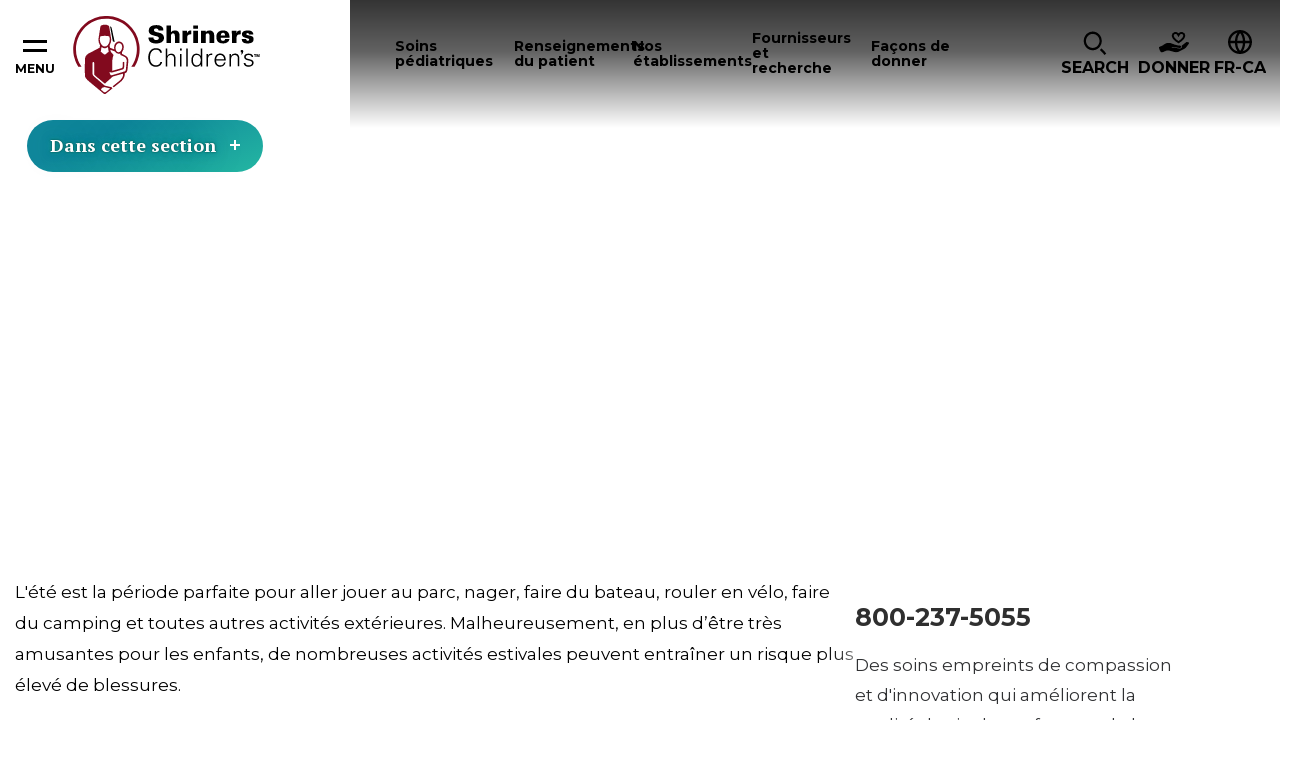

--- FILE ---
content_type: text/html; charset=utf-8
request_url: https://www.shrinerschildrens.org/fr-ca/patient-information/patient-services-and-resources/summer-safety
body_size: 31815
content:
<!DOCTYPE html><html lang="en"><head><meta charSet="utf-8" data-next-head=""/><meta name="viewport" content="width=device-width" data-next-head=""/><meta name="robots" content="index, follow" data-next-head=""/><meta name="og:title" content="Profiter de l’été en toute sécurité | Hôpitaux Shriners pour enfants" data-next-head=""/><meta name="og:url" content="https://www.shrinerschildrens.org//fr-ca/patient-information/patient-services-and-resources/summer-safety" data-next-head=""/><meta name="og:image" content="" data-next-head=""/><meta name="language" content="fr-ca" data-next-head=""/><meta name="template" content="Article Detail" data-next-head=""/><meta name="sh_navigation_title" content="Profiter de l’été en toute sécurité" data-next-head=""/><meta name="sh_teaser_title" content="Profiter de l’été en toute sécurité" data-next-head=""/><meta name="sh_teaser_image" content="{&quot;src&quot;:&quot;https://edge.sitecorecloud.io/shrinershosf393-shriners4ad9-prodb963-58d8/media/project/shriners/shc/migration-images/article-detail/c/children-running-961x640-136618-ashx.jpeg?h=640&amp;iar=0&amp;w=961&quot;,&quot;alt&quot;:&quot;&quot;,&quot;width&quot;:&quot;961&quot;,&quot;height&quot;:&quot;640&quot;}" data-next-head=""/><meta name="sh_teaser" content="L’été est une période où les enfants s’amusent dehors, mais leurs activités peuvent entraîner un risque plus élevé de blessures." data-next-head=""/><meta name="sh_include_in_site_search" content="true" data-next-head=""/><meta name="sh_content_type" content="Article" data-next-head=""/><meta name="sh_page_id" content="40c2ff60-83cd-41a8-9443-03cd04fa9b67" data-next-head=""/><meta name="sh_parent_pages" content="e5dc20af-fa51-4472-a681-e6c9162609ff;6526ea61-0ade-4f62-a19c-445ae407c745;b7b75482-3863-44f0-b9e6-7ba82c6db251" data-next-head=""/><title data-next-head="">Profiter de l’été en toute sécurité | Hôpitaux Shriners pour enfants</title><link rel="icon" type="image/png" href="/favicons/shc/favicon-96x96.png" sizes="96x96" data-next-head=""/><link rel="icon" type="image/svg+xml" href="/favicons/shc/favicon.svg" data-next-head=""/><link rel="shortcut icon" href="/favicons/shc/favicon.ico" data-next-head=""/><link rel="apple-touch-icon" sizes="180x180" href="/favicons/shc/apple-touch-icon.png" data-next-head=""/><meta name="apple-mobile-web-app-title" content="Shriners" data-next-head=""/><link rel="manifest" href="/favicons/shc/site.webmanifest" data-next-head=""/><link rel="stylesheet" href="https://edge-platform.sitecorecloud.io/v1/files/pages/styles/content-styles.css?sitecoreContextId=74oV4JxHOYxLO9XUg3caJF" data-next-head=""/><link href="https://fonts.googleapis.com/css2?family=PT+Serif:ital,wght@0,700;1,700&amp;family=Montserrat:ital,wght@0,400;0,600;0,700;0,900;1,400;1,600;1,700&amp;family=DM+Serif+Text:ital,wght@0,400;1,400&amp;display=swap" rel="stylesheet"/><link rel="stylesheet" href="/assets/css/global.css"/><link rel="stylesheet" href="/assets/css/print.css"/><link rel="stylesheet" href="/assets/css/shc-theme.css"/><link rel="stylesheet" href="/assets/css/pages-override.css"/><noscript data-n-css=""></noscript><script defer="" noModule="" src="/_next/static/chunks/polyfills-42372ed130431b0a.js?dpl=dpl_64bUrVFzFgrzq3FLYgcnirgNK1QC"></script><script src="/_next/static/chunks/webpack-f26a5fce684567b6.js?dpl=dpl_64bUrVFzFgrzq3FLYgcnirgNK1QC" defer=""></script><script src="/_next/static/chunks/framework-3311683cffde0ebf.js?dpl=dpl_64bUrVFzFgrzq3FLYgcnirgNK1QC" defer=""></script><script src="/_next/static/chunks/main-7580ea01867acb51.js?dpl=dpl_64bUrVFzFgrzq3FLYgcnirgNK1QC" defer=""></script><script src="/_next/static/chunks/pages/_app-d96c98658b1c80f9.js?dpl=dpl_64bUrVFzFgrzq3FLYgcnirgNK1QC" defer=""></script><script src="/_next/static/chunks/4596ecfc-67224f727030c6ee.js?dpl=dpl_64bUrVFzFgrzq3FLYgcnirgNK1QC" defer=""></script><script src="/_next/static/chunks/458-5c1d211d71eaa756.js?dpl=dpl_64bUrVFzFgrzq3FLYgcnirgNK1QC" defer=""></script><script src="/_next/static/chunks/539-1b755bf20bd7da82.js?dpl=dpl_64bUrVFzFgrzq3FLYgcnirgNK1QC" defer=""></script><script src="/_next/static/chunks/646-b9282100561c427c.js?dpl=dpl_64bUrVFzFgrzq3FLYgcnirgNK1QC" defer=""></script><script src="/_next/static/chunks/841-bda634ac09337b0c.js?dpl=dpl_64bUrVFzFgrzq3FLYgcnirgNK1QC" defer=""></script><script src="/_next/static/chunks/680-bb8031fd19f2ad08.js?dpl=dpl_64bUrVFzFgrzq3FLYgcnirgNK1QC" defer=""></script><script src="/_next/static/chunks/pages/%5B%5B...path%5D%5D-61618b1abfbadcf8.js?dpl=dpl_64bUrVFzFgrzq3FLYgcnirgNK1QC" defer=""></script><script src="/_next/static/NXQ3TNrp162NJ-zG0QXJz/_buildManifest.js?dpl=dpl_64bUrVFzFgrzq3FLYgcnirgNK1QC" defer=""></script><script src="/_next/static/NXQ3TNrp162NJ-zG0QXJz/_ssgManifest.js?dpl=dpl_64bUrVFzFgrzq3FLYgcnirgNK1QC" defer=""></script></head><body id="body" data-theme="SHC"><link rel="preload" as="image" href="https://edge.sitecorecloud.io/shrinershosf393-shriners4ad9-prodb963-58d8/media/project/shriners/shc/migration-images/rotator-story/c/children-on-playground-663x442-136616-ashx.jpeg?h=442&amp;iar=0&amp;w=663"/><link rel="preload" as="image" href="https://edge.sitecorecloud.io/shrinershosf393-shriners4ad9-prodb963-58d8/media/project/shriners/shc/migration-images/rotator-story/g/girl-on-trampoline-663x442-136612-ashx.jpeg?h=442&amp;iar=0&amp;w=663"/><link rel="preload" as="image" href="https://edge.sitecorecloud.io/shrinershosf393-shriners4ad9-prodb963-58d8/media/project/shriners/shc/migration-images/rotator-story/b/boy-mowing-lawn-663x442-136620-ashx.jpeg?h=442&amp;iar=0&amp;w=663"/><link rel="preload" as="image" href="https://edge.sitecorecloud.io/shrinershosf393-shriners4ad9-prodb963-58d8/media/project/shriners/shc/migration-images/rotator-story/t/three-children-underwater-663x442-136606-ashx.jpeg?h=442&amp;iar=0&amp;w=663"/><link rel="preload" as="image" href="https://edge.sitecorecloud.io/shrinershosf393-shriners4ad9-prodb963-58d8/media/project/shriners/shc/migration-images/rotator-story/f/family-in-canoe-life-jackets-663x442-136608-ashx.jpeg?h=442&amp;iar=0&amp;w=663"/><link rel="preload" as="image" href="https://edge.sitecorecloud.io/shrinershosf393-shriners4ad9-prodb963-58d8/media/project/shriners/shc/migration-images/rotator-story/f/family-park-grilling-663x442-136614-ashx.jpeg?h=442&amp;iar=0&amp;w=663"/><link rel="preload" as="image" href="https://edge.sitecorecloud.io/shrinershosf393-shriners4ad9-prodb963-58d8/media/icons/social-icons/iconsocialfacebook.svg?iar=0"/><link rel="preload" as="image" href="https://edge.sitecorecloud.io/shrinershosf393-shriners4ad9-prodb963-58d8/media/icons/social-icons/iconsocialinstagram.svg?iar=0"/><link rel="preload" as="image" href="https://edge.sitecorecloud.io/shrinershosf393-shriners4ad9-prodb963-58d8/media/icons/social-icons/iconsocialx.png?h=17&amp;iar=0&amp;w=17"/><link rel="preload" as="image" href="https://edge.sitecorecloud.io/shrinershosf393-shriners4ad9-prodb963-58d8/media/icons/social-icons/iconsocialyoutube.svg?iar=0"/><link rel="preload" as="image" href="https://edge.sitecorecloud.io/shrinershosf393-shriners4ad9-prodb963-58d8/media/icons/social-icons/iconsociallinkedin.svg?iar=0"/><link rel="preload" as="image" href="https://edge.sitecorecloud.io/shrinershosf393-shriners4ad9-prodb963-58d8/media/icons/social-icons/tiktoksocialicon.svg?iar=0"/><div id="__next"><byoc-registration components="[]" datasources="[]"></byoc-registration><div class="prod-mode"><div class="header-sticky-container sticky-container notranslate" data-sticky-container=""><header class="header js-header-shc"><div class="global-header-nav js-header"><div class="global-header-nav__inner"><button data-toggle="hamburgerNav" class="hamburger-nav__toggle" aria-expanded="false" aria-controls="hamburgerNav"><span class="hamburger-nav__toggle-icon"></span><span class="hamburger-nav__toggle-text-show">Menu</span><span class="hamburger-nav__toggle-text-hide" aria-hidden="true">Close</span></button><div class="global-header-nav__logo"><a title="" target="" class="" href="/fr-ca"><img alt="Shriners logo" loading="lazy" width="187" height="78" decoding="async" data-nimg="1" style="color:transparent" srcSet="/_next/image?url=https%3A%2F%2Fedge.sitecorecloud.io%2Fshrinershosf393-shriners4ad9-prodb963-58d8%2Fmedia%2Fimages%2Fshc%2Flogos%2Flogoshc_1.svg%3Fh%3D78%26iar%3D0%26w%3D187&amp;w=256&amp;q=75 1x, /_next/image?url=https%3A%2F%2Fedge.sitecorecloud.io%2Fshrinershosf393-shriners4ad9-prodb963-58d8%2Fmedia%2Fimages%2Fshc%2Flogos%2Flogoshc_1.svg%3Fh%3D78%26iar%3D0%26w%3D187&amp;w=384&amp;q=75 2x" src="/_next/image?url=https%3A%2F%2Fedge.sitecorecloud.io%2Fshrinershosf393-shriners4ad9-prodb963-58d8%2Fmedia%2Fimages%2Fshc%2Flogos%2Flogoshc_1.svg%3Fh%3D78%26iar%3D0%26w%3D187&amp;w=384&amp;q=75"/></a></div><div id="nav" class="global-header-nav__nav"><nav><button data-toggle="soins-p-diatriques-F7F6E337E0ED49B2B87BEE99DC88B019" class="global-header-nav__nav-item js-menu-toggle" aria-controls="soins-p-diatriques-F7F6E337E0ED49B2B87BEE99DC88B019" aria-haspopup="dialog" tabindex="0"><span>Soins pédiatriques</span></button><button data-toggle="renseignements-du-patient-A230575122774408B8D69C7ACA3CF083" class="global-header-nav__nav-item js-menu-toggle" aria-controls="renseignements-du-patient-A230575122774408B8D69C7ACA3CF083" aria-haspopup="dialog" tabindex="0"><span>Renseignements du patient</span></button><button data-toggle="nos-tablissements-304C5E3E41CC493FB9293CA726ECFA80" class="global-header-nav__nav-item js-menu-toggle" aria-controls="nos-tablissements-304C5E3E41CC493FB9293CA726ECFA80" aria-haspopup="dialog" tabindex="0"><span>Nos établissements</span></button><button data-toggle="fournisseurs-et-recherche-B6DD5A4DD7944D0E9165EB1E7C9421E3" class="global-header-nav__nav-item js-menu-toggle" aria-controls="fournisseurs-et-recherche-B6DD5A4DD7944D0E9165EB1E7C9421E3" aria-haspopup="dialog" tabindex="0"><span>Fournisseurs et recherche</span></button><button data-toggle="fa-ons-de-donner-AABCC04ACE634C40848A1E6CD8E92B62" class="global-header-nav__nav-item js-menu-toggle" aria-controls="fa-ons-de-donner-AABCC04ACE634C40848A1E6CD8E92B62" aria-haspopup="dialog" tabindex="0"><span>Façons de donner</span></button></nav></div><div class="global-header-nav__icon-links"><div data-toggle="i-want-to-find" class="global-header-nav__search js-menu-toggle" aria-controls="i-want-to-find" aria-haspopup="dialog" tabindex="0" role="button"><span class="global-header-nav__cta-icon" aria-hidden="true"><img alt="" loading="lazy" width="24" height="26" decoding="async" data-nimg="1" style="color:transparent" srcSet="/_next/image?url=%2Fassets%2Fimages%2Ficon-magnifying-glass.svg&amp;w=32&amp;q=75 1x, /_next/image?url=%2Fassets%2Fimages%2Ficon-magnifying-glass.svg&amp;w=48&amp;q=75 2x" src="/_next/image?url=%2Fassets%2Fimages%2Ficon-magnifying-glass.svg&amp;w=48&amp;q=75"/></span><span class="global-header-nav__search-text">Search</span></div><a href="https://secure.e2rm.com/registrant/DonationPage.aspx?eventid=231225&amp;langpref=en-CA&amp;Referrer=https%3a%2f%2ffr.shrinershospitalsforchildren.org%2f" class="global-header-nav__cta classy-form classy-selector-ec07db9c-a5a1-4629-9fb4-b72cb6e732ab" target="_blank" rel="noopener noreferrer" classy-form-type="modal" classy-form-campaign-id="_blank"><span class="global-header-nav__cta-icon"><img alt="" loading="lazy" width="30" height="21" decoding="async" data-nimg="1" style="color:transparent" srcSet="/_next/image?url=https%3A%2F%2Fedge.sitecorecloud.io%2Fshrinershosf393-shriners4ad9-prodb963-58d8%2Fmedia%2Ficons%2Fsystem-icons%2Ficonheaderdonateblack.svg%3Fh%3D21%26iar%3D0%26w%3D30&amp;w=32&amp;q=75 1x, /_next/image?url=https%3A%2F%2Fedge.sitecorecloud.io%2Fshrinershosf393-shriners4ad9-prodb963-58d8%2Fmedia%2Ficons%2Fsystem-icons%2Ficonheaderdonateblack.svg%3Fh%3D21%26iar%3D0%26w%3D30&amp;w=64&amp;q=75 2x" src="/_next/image?url=https%3A%2F%2Fedge.sitecorecloud.io%2Fshrinershosf393-shriners4ad9-prodb963-58d8%2Fmedia%2Ficons%2Fsystem-icons%2Ficonheaderdonateblack.svg%3Fh%3D21%26iar%3D0%26w%3D30&amp;w=64&amp;q=75"/></span><span class="global-header-nav__cta-text">Donner</span></a><div class="global-header-nav__btn-lang notranslate" tabindex="0"><span class="global-header-nav__btn-lang-icon" aria-hidden="true"><svg width="24" height="24" focusable="false"><use xlink:href="/assets/images/sprite-shc.svg#ico--globe"></use></svg></span><div class="language__select--filter custom-select custom-select--language"><label for="language-select-hidden" class="sr-only">Changer de langue</label><div class="select2-container select2-container--language "><span class="select2-selection select2-selection--single" role="button" tabindex="-1" aria-label="Changer de langue" aria-expanded="false" aria-haspopup="true"><span class="select2-selection__rendered" role="textbox" aria-readonly="true" data-placeholder="FR-CA">FR-CA</span><span class="select2-selection__arrow" role="presentation"><b role="presentation"></b></span></span></div></div></div></div></div></div><div class="reveal section-overlay section-overlay--pediatric-care notranslate" id="soins-p-diatriques-F7F6E337E0ED49B2B87BEE99DC88B019" data-additional-overlay-classes="section-overlay__modal section-overlay--soins-p-diatriques-F7F6E337E0ED49B2B87BEE99DC88B019" data-reveal="reveal" role="dialog"><button class="close-button" data-close="" aria-label="Close modal" type="button"><span class="close-button__icon icon-close" aria-hidden="true"></span><span class="close-button__text" aria-hidden="true">Close</span></button><span class="section-overlay__title section-overlay__title--link"><a class="section-overlay__title-inner" href="/fr-ca/pediatric-care">Soins pédiatriques</a></span><div class="section-overlay__inner"><div class="section-overlay__search notranslate"><form class=""><div class="form__input"><label for="care-search-header-input">Recherche  par  spécialité,  affection,  département  ou  traitement</label><div class="care__search--keyword custom-select" style="position:relative"><span class="twitter-typeahead"><input type="search" class="tt-input" data-landing-redirect="http://www.google.com" id="care-search-header-input" pattern="^[^&lt;&gt;;@$\\\{\}]{1,100}$" data-custom-validation="Chaîne de recherche incorrecte" placeholder="Je  cherche…" autoComplete="off" value=""/></span></div></div><div class="form__button"><button type="submit"><span class="btn__inner">SHC Search Text</span></button></div></form></div><div class="section-overlay__list"><div class="section-overlay__subtitle"><p>Spécialités  et  affections  populaires</p><a href="http://www.google.com">View  All</a></div><ul><li><a href="/fr-ca/pediatric-care/burn-care" target="_self">Soin des brûlures</a></li><li><a href="/fr-ca/pediatric-care" target="_self">Fente labiale</a></li><li><a href="/fr-ca/pediatric-care/craniofacial" target="_self">Cranio-facial</a></li><li><a href="/fr-ca/pediatric-care/orthopedics" target="_self">Orthopédie</a></li><li><a href="/fr-ca/pediatric-care/pediatric-rehabilitation-and-therapy" target="_self">Réadaptation et thérapie pédiatriques</a></li><li><a href="/fr-ca/pediatric-care/pediatric-surgery" target="_self">Chirurgie pédiatrique</a></li><li><a href="/fr-ca/pediatric-care/rheumatology" target="_self">Rhumatologie</a></li><li><a href="/fr-ca/pediatric-care/scoliosis" target="_self">Scoliose</a></li><li><a href="/fr-ca/pediatric-care/spine-and-spinal-cord" target="_self">Colonne vertébrale et moelle épinière</a></li><li><a href="/fr-ca/pediatric-care/sports-medicine" target="_self">Médecine du sport</a></li></ul></div></div></div><div class="reveal section-overlay notranslate section-overlay--renseignements-du-patient-A230575122774408B8D69C7ACA3CF083" id="renseignements-du-patient-A230575122774408B8D69C7ACA3CF083" data-additional-overlay-classes="section-overlay__modal section-overlay--renseignements-du-patient-A230575122774408B8D69C7ACA3CF083" data-reveal="reveal" role="dialog"><button class="close-button" data-close="" aria-label="Close modal" type="button"><span class="close-button__icon icon-close" aria-hidden="true"></span><span class="close-button__text" aria-hidden="true">Close</span></button><span class="section-overlay__title section-overlay__title--link"><a class="section-overlay__title-inner" href="/fr-ca/patient-information" target="_self">Renseignements du patient</a></span><div class="section-overlay__inner"><div class="section-overlay__list   section-overlay__list--bordered"><ul></ul></div></div></div><div class="reveal section-overlay section-overlay--locations notranslate" id="nos-tablissements-304C5E3E41CC493FB9293CA726ECFA80" data-additional-overlay-classes="section-overlay__modal section-overlay--locations" data-reveal="reveal" role="dialog"><button class="close-button" data-close="" aria-label="Close modal" type="button"><span class="close-button__icon icon-close" aria-hidden="true"></span><span class="close-button__text" aria-hidden="true">Close</span></button><span class="section-overlay__title section-overlay__title--link"><a class="section-overlay__title-inner" href="/fr-ca/locations" target="_self">Nos établissements</a></span><div class="section-overlay__inner"><div class="section-overlay__inner notranslate"><div class="section-overlay__search locations-filters"><form class="locations-filters__form" data-redirect-url="/fr-ca/locations" data-current-location-text="Emplacement actuel"><div class="form__input"><label for="modal-search-locations">Recherche par distance :</label><input id="modal-search-locations" type="search" pattern="^[^&lt;&gt;;@$\\\{\}]{1,100}$" data-custom-validation="Chaîne de recherche incorrecte" placeholder="Saisissez votre code postal" name="modal-search-locations"/></div><div class="form__input form__input--select custom-select"><label for="modal-search-care-types">Recherche par soin :</label><select id="modal-search-care-types" class="locations-search-bar__select" data-select-type="pediatric-care" data-filter-type="category" data-search-field="sh_taxonomies" data-placeholder="Soins pédiatriques offerts" data-no-results="Aucun résultat trouvé. Nous ne trouvons pas de soins pédiatriques correspondant à votre recherche. Veuillez essayer un autre mot-clé et utiliser notre fonction de saisie semi-automatique pour prévisualiser les suggestions." name="Care-type Dropdown"><option value=""></option></select></div><div class="form__button"><button type="submit"><span class="btn__inner">Rechercher</span></button></div><button type="button" class="filters__geolocation-button"><svg width="20" height="20"><use xlink:href="/assets/images/sprite-shc.svg#ico--my-location"></use></svg>Utiliser ma géolocalisation pour me trouver</button></form></div><section class="locations-map locations-map--section-overlay" data-map-type="section-overlay"><div class="locations-map__canvas show-for-tablet-l " aria-live="polite"></div><div class="locations-map__overlay is-showing show-for-tablet-l " aria-live="polite"></div></section></div></div></div><div class="reveal section-overlay notranslate section-overlay--fournisseurs-et-recherche-B6DD5A4DD7944D0E9165EB1E7C9421E3" id="fournisseurs-et-recherche-B6DD5A4DD7944D0E9165EB1E7C9421E3" data-additional-overlay-classes="section-overlay__modal section-overlay--fournisseurs-et-recherche-B6DD5A4DD7944D0E9165EB1E7C9421E3" data-reveal="reveal" role="dialog"><button class="close-button" data-close="" aria-label="Close modal" type="button"><span class="close-button__icon icon-close" aria-hidden="true"></span><span class="close-button__text" aria-hidden="true">Close</span></button><span class="section-overlay__title section-overlay__title--link"><a class="section-overlay__title-inner" href="/fr-ca/providers-and-research" target="_self">Fournisseurs et recherche</a></span><div class="section-overlay__inner"><div class="section-overlay__list   section-overlay__list--bordered"><ul><li><a href="/fr-ca/our-care-providers" target="_self">Nos fournisseurs de soins</a></li><li><a href="/fr-ca/providers-and-research/for-health-professionals" target="_self">Pour les professionnels de la santé</a><ul><li><a href="/fr-ca/providers-and-research/for-health-professionals/motion-analysis-resources" target="_self">Ressources en analyse du mouvement</a></li><li><a href="/fr-ca/providers-and-research/for-health-professionals/school-nurse-resources" target="_self">Ressources pour le personnel infirmier scolaire</a></li><li><a href="/fr-ca/providers-and-research/for-health-professionals/recognition-and-awards" target="_self">Recognition &amp;amp; Awards</a></li></ul></li><li><a href="/fr-ca/providers-and-research/research-at-shriners-childrens" target="_self">Nos recherches</a><ul><li><a href="/fr-ca/providers-and-research/research-at-shriners-childrens/vp-of-research" target="_self">Vice-président, recherche</a></li><li><a href="/fr-ca/providers-and-research/research-at-shriners-childrens/research-advisory-council-and-board" target="_self">Conseil consultatif sur la recherche et conseil d&#x27;administration</a></li><li><a href="/fr-ca/providers-and-research/research-at-shriners-childrens/genomics-institute-laboratory" target="_self">Laboratoire de l’Institut de génétique</a></li><li><a href="/fr-ca/providers-and-research/for-health-professionals/motion-analysis-resources" target="_self">Programme de recherche sur l’analyse du mouvement</a></li><li><a href="/fr-ca/providers-and-research/research-at-shriners-childrens/grants-program" target="_self">Programme de subventions</a></li><li><a href="/fr-ca/providers-and-research/research-at-shriners-childrens/industry-collaborations" target="_self">Partenariats et collaborations</a></li></ul></li><li><a href="/fr-ca/providers-and-research/nursing-excellence" target="_self">Excellence des soins infirmiers</a><ul></ul></li></ul></div></div></div><div class="reveal section-overlay notranslate section-overlay--fa-ons-de-donner-AABCC04ACE634C40848A1E6CD8E92B62" id="fa-ons-de-donner-AABCC04ACE634C40848A1E6CD8E92B62" data-additional-overlay-classes="section-overlay__modal section-overlay--fa-ons-de-donner-AABCC04ACE634C40848A1E6CD8E92B62" data-reveal="reveal" role="dialog"><button class="close-button" data-close="" aria-label="Close modal" type="button"><span class="close-button__icon icon-close" aria-hidden="true"></span><span class="close-button__text" aria-hidden="true">Close</span></button><span class="section-overlay__title section-overlay__title--link"><a class="section-overlay__title-inner" href="/fr-ca/ways-to-give" target="_self">Façons de donner</a></span><div class="section-overlay__inner"><div class="section-overlay__list   section-overlay__list--bordered"><ul><li><a href="/fr-ca/ways-to-give/giving-to-shriners-childrens" target="_self">Donner</a><ul><li><a href="/fr-ca/ways-to-give/giving-to-shriners-childrens" target="_self">Giving Property</a></li></ul></li><li><a href="https://fundraise.shrinerschildrens.org/" target="_blank" rel="noopener noreferrer">Collecte de fonds</a><ul><li><a href="https://fundraise.shrinerschildrens.org/" target="_blank" rel="noopener noreferrer">Mettre en place une collecte de fonds en ligne</a></li><li><a href="https://fundraise.shrinerschildrens.org/fundraisers/" target="_blank" rel="noopener noreferrer">Événements de collecte de fonds</a></li><li><a href="https://fundraise.shrinerschildrens.org/specialevents/" target="_blank" rel="noopener noreferrer">Organisez votre propre événement de collecte de fonds</a></li></ul></li><li><a href="/fr-ca/ways-to-give/corporate-partnerships" target="_self">Partenariats</a><ul><li><a href="https://31daystoamaze.org/" target="_blank" rel="noopener noreferrer">31 Days to Amaze</a></li></ul></li><li><a href="/fr-ca/ways-to-give/programs" target="_self">Programmes</a><ul><li><a href="/fr-ca/ways-to-give/programs/featured-tv-ads" target="_self">Publicités télévisées en vedette</a></li></ul></li><li><a href="/fr-ca/ways-to-give/office-of-philanthropy" target="_self">Bureau de la philanthropie</a><ul><li><a href="https://shriners.cld.bz/Impact-Report-2024" target="_blank" rel="noopener noreferrer">Rapport d’impact</a></li><li><a href="https://shrinersphilanthropyjobs.org/" target="_blank" rel="noopener noreferrer">Rejoignez notre équipe</a></li></ul></li><li><a href="/fr-ca/ways-to-give/account-center" target="_self">Centre de compte</a><ul><li><a href="https://donate.shrinerschildrens.org/profile/36194" target="_blank" rel="noopener noreferrer">Connexion à votre compte de donateur</a></li></ul></li></ul></div></div></div><div class="reveal section-overlay section-overlay--find notranslate" id="i-want-to-find" data-additional-overlay-classes="section-overlay__modal section-overlay--find" data-reveal="reveal" role="dialog" aria-labelledby="header-modal-title-_R_q5r6_"><button class="close-button" data-close="" aria-label="Close modal" type="button"><span class="close-button__icon icon-close" aria-hidden="true"></span><span class="close-button__text" aria-hidden="true">Close</span></button><span class="section-overlay__title"><span class="section-overlay__title-inner" id="header-modal-title-_R_q5r6_">Je veux trouver</span></span><div class="section-overlay__inner"><div class="section-overlay__search notranslate"><form class="js-search-form-all" action="/fr-ca/site-search"><div class="form__input"><label class="sr-only" for="search-full">Étiquette  de  recherche</label><span class="twitter-typeahead" style="position:relative;display:inline-block"><input id="search-full" class="js-typeahead-input tt-input" pattern="^[^&lt;&gt;;@$\\\{\}]{1,100}$" data-custom-validation="Chaîne de recherche incorrecte" type="search" placeholder="Je  cherche…" autoComplete="off" role="combobox" aria-autocomplete="list" aria-expanded="false" aria-owns="search-full_listbox" aria-controls="search-full_listbox" spellCheck="false" dir="auto" style="position:relative;vertical-align:top" name="q" value=""/></span></div><div class="form__button"><button type="submit"><span class="btn__inner">Rechercher</span></button></div></form></div><div class="section-overlay__list  section-overlay__list--boxed "><ul><li><a href="/fr-ca/request-an-appointment" target="_self">Prendre rendez-vous</a></li><li><a href="/fr-ca/locations" target="_self">Trouvez un emplacement</a></li><li><a href="/fr-ca/news-and-media" target="_self">Nouvelles et médias</a></li><li><a href="/fr-ca/" target="_self">Patients internationaux</a></li><li><a href="/fr-ca/our-care-providers" target="_self">Nos fournisseurs de soins</a></li><li><a href="/fr-ca/ways-to-give" target="_self">Façons de donner</a></li><li><a href="/fr-ca/patient-information/patient-services-and-resources/patient-alumni-network" target="_self">Patient Alumni Network</a></li></ul></div></div></div></header></div><div class="hamburger-nav off-canvas-absolute notranslate" id="hamburgerNav" data-off-canvas="data-off-canvas"><nav><ul class="hamburger-nav__main  hamburger-nav--desktop" role="menu"><li><a href="/fr-ca/pediatric-care">Soins pédiatriques</a></li><li><a href="/fr-ca/patient-information">Renseignements du patient</a></li><li><a href="/fr-ca/locations">Nos établissements</a></li><li><a href="/fr-ca/providers-and-research">Fournisseurs et recherche</a></li><li><a href="/fr-ca/ways-to-give">Façons de donner</a></li></ul><div class="cta__links"><div class="cta__item-wrap"><a class="cta__link" href="/fr-ca/providers-and-research/for-health-professionals/patient-referrals-and-transfers"><span class="cta__link-icon"><img alt="icône étoile" loading="lazy" width="33" height="33" decoding="async" data-nimg="1" style="color:transparent" srcSet="/_next/image?url=https%3A%2F%2Fedge.sitecorecloud.io%2Fshrinershosf393-shriners4ad9-prodb963-58d8%2Fmedia%2Ficons%2Fshc-global-and-si-hero-icons-_-33x33px%2Fsolid-white-_-33x33px%2Fstar_33x33_whitesolid.svg%3Fh%3D33%26iar%3D0%26w%3D33&amp;w=48&amp;q=75 1x, /_next/image?url=https%3A%2F%2Fedge.sitecorecloud.io%2Fshrinershosf393-shriners4ad9-prodb963-58d8%2Fmedia%2Ficons%2Fshc-global-and-si-hero-icons-_-33x33px%2Fsolid-white-_-33x33px%2Fstar_33x33_whitesolid.svg%3Fh%3D33%26iar%3D0%26w%3D33&amp;w=96&amp;q=75 2x" src="/_next/image?url=https%3A%2F%2Fedge.sitecorecloud.io%2Fshrinershosf393-shriners4ad9-prodb963-58d8%2Fmedia%2Ficons%2Fshc-global-and-si-hero-icons-_-33x33px%2Fsolid-white-_-33x33px%2Fstar_33x33_whitesolid.svg%3Fh%3D33%26iar%3D0%26w%3D33&amp;w=96&amp;q=75"/></span><span class="cta__link-text">Orienter un patient</span></a></div></div></nav></div><main class="main" id="main"><section class="content-block"><nav class="section-nav notranslate"><button class="section-nav__toggle js-section-nav__toggle" type="button" data-toggle="section-nav-0" aria-label="Toggle section menu">Dans cette section<span class="section-nav__toggle-icon" aria-hidden="true"></span></button><div class="section-nav__menu off-canvas-absolute" id="section-nav-0" data-off-canvas="off-canvas" role="menu"><span class="section-nav__menu__title" aria-label="Informations pour les patients"><a href="https://www.shrinerschildrens.org/fr-ca/patient-information">Informations pour les patients</a></span><ul class="vertical menu accordion-menu" data-accordion-menu="accordion-menu" data-submenu-toggle="true"><li><a href="https://www.shrinerschildrens.org/fr-ca/patient-information/appointments-and-admissions">Rendez-vous  et  admissions</a><ul class="menu vertical nested "><li><a href="https://www.shrinerschildrens.org/fr-ca/patient-information/appointments-and-admissions/becoming-a-patient">Devenir patient</a></li></ul></li><li><a href="https://www.shrinerschildrens.org/fr-ca/patient-information/billing-insurance-and-financial-assistance">Facturation, assurances et aide financière</a><ul class="menu vertical nested "><li><a href="https://www.shrinerschildrens.org/fr-ca/patient-information/billing-insurance-and-financial-assistance/financial-assistance">Aide  financière</a></li><li><a href="https://www.shrinerschildrens.org/fr-ca/patient-information/billing-insurance-and-financial-assistance/insurances-accepted">Assurances acceptées</a></li></ul></li><li><a href="https://www.shrinerschildrens.org/fr-ca/patient-information/international-patients">Patients internationaux</a></li><li><a href="https://www.shrinerschildrens.org/fr-ca/patient-information/patient-portal">Portail  patient</a><ul class="menu vertical nested "><li><a href="https://www.shrinerschildrens.org/fr-ca/patient-information/patient-portal/mychart-patient-portal">Portail  patient  MyChart</a></li></ul></li><li><a href="https://www.shrinerschildrens.org/fr-ca/patient-information/patient-services-and-resources">Services  et  ressources  pour  les  patients</a><ul class="menu vertical nested is-active"><li><a href="https://www.shrinerschildrens.org/fr-ca/patient-information/patient-services-and-resources/requesting-medical-records">Demande de dossiers médicaux</a></li><li><a href="https://www.shrinerschildrens.org/fr-ca/patient-information/patient-services-and-resources/patient-and-family-support-services">Services de soutien aux patients et aux familles</a></li><li><a href="https://www.shrinerschildrens.org/fr-ca/patient-information/patient-services-and-resources/housing-and-logistical-support">Hébergement et soutien logistique</a></li><li><a href="https://www.shrinerschildrens.org/fr-ca/patient-information/patient-services-and-resources/interpreter-services">Services d’interprétation</a></li><li><a href="https://www.shrinerschildrens.org/fr-ca/patient-information/patient-services-and-resources/transition-in-care">Programme de transition vers les soins pour jeunes adultes</a></li><li><a href="https://www.shrinerschildrens.org/fr-ca/patient-information/patient-services-and-resources/patient-alumni-network">Réseau  des  anciens  patients</a><ul class="menu vertical nested "></ul></li><li><a href="https://www.shrinerschildrens.org/fr-ca/patient-information/patient-services-and-resources/burn-awareness">Sensibilisation  aux  brûlures</a></li><li><span class="is-active">Profiter de l’été en toute sécurité</span><ul class="menu vertical nested is-active"></ul></li><li><a href="https://www.shrinerschildrens.org/fr-ca/patient-information/patient-services-and-resources/backpack-safety">Sécurité avec le sac à dos</a></li><li><a href="https://www.shrinerschildrens.org/fr-ca/patient-information/patient-services-and-resources/adaptive-resource-guide">Guide de ressources pour activités adaptées</a></li></ul></li><li><a href="https://www.shrinerschildrens.org/fr-ca/patient-information/your-visit">Votre visite</a><ul class="menu vertical nested "><li><a href="https://www.shrinerschildrens.org/fr-ca/patient-information/your-visit/preparing-your-child">Préparation de votre enfant</a></li><li><a href="https://www.shrinerschildrens.org/fr-ca/patient-information/your-visit/preparing-for-outpatient-surgery">Préparation à la chirurgie ambulatoire</a></li><li><a href="https://www.shrinerschildrens.org/fr-ca/patient-information/your-visit/outpatient-appointments">Rendez-vous ambulatoires</a></li><li><a href="https://www.shrinerschildrens.org/fr-ca/patient-information/your-visit/overnight-and-extended-stays">Préparation pour une hospitalisation</a></li><li><a href="https://www.shrinerschildrens.org/fr-ca/patient-information/your-visit/after-your-visit">Après votre visite</a></li><li><a href="https://www.shrinerschildrens.org/fr-ca/patient-information/your-visit/postoperative-management">Gestion postopératoire</a></li><li><a href="https://www.shrinerschildrens.org/fr-ca/patient-information/your-visit/visiting-a-patient">Rendre visite à un patient</a></li><li><a href="https://www.shrinerschildrens.org/fr-ca/patient-information/your-visit/policies-and-safety">Politiques et sécurité</a></li><li><a href="https://www.shrinerschildrens.org/fr-ca/patient-information/your-visit/telehealth-appointments">Téléconsultations</a></li></ul></li></ul></div></nav><section class="title-banner notranslate" data-in-view="once"><div class="title-banner__wrapper js-title-banner__wrapper is-loaded" data-images="https://edge.sitecorecloud.io/shrinershosf393-shriners4ad9-prodb963-58d8/media/project/shriners/shc/migration-images/title-banner/c/children-running-1200x568-136618-ashx.jpeg?h=568&amp;iar=0&amp;w=1200"><div class="title-banner__bg__wrapper js-title-banner__bg__wrapper"><div class="title-banner__bg js-title-banner__bg" style="background-size:cover;background-position:center;background-repeat:no-repeat"></div></div><div class="title-banner__inner"><div class="title-banner__content"><h1 class="title-banner__title">Profiter de l’été en toute sécurité</h1></div></div></div></section><section class="content-cols" id="card-42a43708-a683-4038-8b41-cce92cc84d6d"><div class="content-cols__inner"><div class="content-col content-col--main"><div class="rtf notranslate"><div><p>L'été  est  la  période  parfaite  pour  aller  jouer  au  parc,  nager,  faire  du  bateau,  rouler  en  vélo,  faire  du  camping  et  toutes  autres  activités  extérieures.  Malheureusement,  en  plus  d’être  très  amusantes  pour  les  enfants,  de  nombreuses  activités  estivales  peuvent  entraîner  un  risque  plus  élevé  de  blessures.</p>  <p>Pour  les  professionnels  de  la  santé  publique  et  de  la  santé,  l’été  est  souvent  connu  comme  la  «  saison  des  traumatismes  »,  car  les  décès  non  intentionnels  et  les  blessures  graves  chez  les  enfants  augmentent  considérablement  au  cours  de  ces  mois.</p>  <p>Étant  donné  qu’apprendre  à  éviter  les  accidents  peut  prévenir  bon  nombre  de  ces  blessures,  notre  campagne  de  sécurité  estivale  sert  à  partager  des  conseils  liés  aux  terrains  de  jeux,  à  la  natation,  à  la  navigation  de  plaisance,  à  la  tondeuse  à  gazon  et  à  la  sécurité  contre  les  incendies.  </p></div></div><section class="quote notranslate"><div class="rings notranslate rings--inner" data-in-view="once" aria-hidden="true"><div class="rings__inner"><span class="ring" data-rellax-speed="-2"><svg xmlns="http://www.w3.org/2000/svg" viewBox="0 0 200 200" width="150" height="150"><circle cx="100" cy="100" r="90" stroke-dasharray="943" fill="transparent"></circle></svg></span><span class="ring" data-rellax-speed="-5"><svg xmlns="http://www.w3.org/2000/svg" viewBox="0 0 200 200" width="150" height="150"><circle cx="100" cy="100" r="90" stroke-dasharray="943" fill="transparent"></circle></svg></span><span class="ring" data-rellax-speed="2"><svg xmlns="http://www.w3.org/2000/svg" viewBox="0 0 200 200" width="150" height="150"><circle cx="100" cy="100" r="90" stroke-dasharray="943" fill="transparent"></circle></svg></span><span class="ring" data-rellax-speed="4"><svg xmlns="http://www.w3.org/2000/svg" viewBox="0 0 200 200" width="150" height="150"><circle cx="100" cy="100" r="90" stroke-dasharray="943" fill="transparent"></circle></svg></span><span class="ring" data-rellax-speed="2"><svg xmlns="http://www.w3.org/2000/svg" viewBox="0 0 200 200" width="150" height="150"><circle cx="100" cy="100" r="90" stroke-dasharray="943" fill="transparent"></circle></svg></span><span class="ring" data-rellax-speed="-3"><svg xmlns="http://www.w3.org/2000/svg" viewBox="0 0 200 200" width="150" height="150"><circle cx="100" cy="100" r="90" stroke-dasharray="943" fill="transparent"></circle></svg></span><span class="ring" data-rellax-speed="1"><svg xmlns="http://www.w3.org/2000/svg" viewBox="0 0 200 200" width="150" height="150"><circle cx="100" cy="100" r="90" stroke-dasharray="943" fill="transparent"></circle></svg></span><span class="ring" data-rellax-speed="-4"><svg xmlns="http://www.w3.org/2000/svg" viewBox="0 0 200 200" width="150" height="150"><circle cx="100" cy="100" r="90" stroke-dasharray="943" fill="transparent"></circle></svg></span><span class="ring" data-rellax-speed="-1"><svg xmlns="http://www.w3.org/2000/svg" viewBox="0 0 200 200" width="150" height="150"><circle cx="100" cy="100" r="90" stroke-dasharray="943" fill="transparent"></circle></svg></span><span class="ring" data-rellax-speed="5"><svg xmlns="http://www.w3.org/2000/svg" viewBox="0 0 200 200" width="150" height="150"><circle cx="100" cy="100" r="90" stroke-dasharray="943" fill="transparent"></circle></svg></span></div></div><blockquote><div class="quote__text">Chaque année, les services d’urgence traitent plus de 200 000 enfants de 14 ans et moins pour des blessures liées aux aires de jeux.</div><footer>Centers for Disease Control and Prevention</footer></blockquote><div class="cta__links"></div></section><div class="rtf notranslate"><div><h2>Conseils  pour  rester  en  sécurité  et  remplir  votre  été  de  plaisir</h2></div></div><div class="accordion__wrapper notranslate"><div class="accordion accordion--basic" data-accordion="true" data-allow-all-closed="true"><div class="accordion-item" data-accordion-item="true"><a class="accordion-title"><span class="accordion-title__inner"><span>Principes de base de la sécurité en été – Conseils à retenir</span></span></a><div class="accordion-content" data-tab-content="true"><div class="rtf"><ol><li>Mettez de la crème solaire<br> <br>Tout le monde devrait porter de la crème solaire lors d’activités en plein air, en particulier les victimes de brûlures. La peau brûlée ou greffée est plus susceptible d’être endommagée. Pour une meilleure protection contre les rayons du soleil, choisissez des crèmes opaques plutôt qu’en gel transparent. Cherchez de la crème solaire avec des parasols et évitez les produits à base d’alcool qui peuvent irriter la peau. Appliquez de la crème solaire 15 minutes avant de sortir et réappliquez toutes les 2 heures. N’oubliez pas que lors d’une journée d’été, une peau non protégée peut contracter un léger coup de soleil en seulement 12 minutes. <a href="/en/Pediatric-Care/Sunburns">Plus d’infos sur les coups de soleil</a>.<br> <br></li><li>Restez hydraté<br> <br>À mesure que les températures augmentent, il est essentiel de s’hydrater davantage. Surtout après une blessure ou une chirurgie! L’eau contribue à fluidifier le sang et à faire circuler les nutriments et l’oxygène dans le corps. Les nutriments réparateurs des cellules se rendent donc facilement vers la zone qui récupère. Pour éviter la monotonie, essayez des options rafraîchissantes comme ajouter des tranches de melon d’eau juteux ou infuser votre eau d’une manière créative. Vos tout-petits resteront bien hydratés et ravis à l’idée de rester au frais.<br> <br></li><li>Évitez les trampolines et les centres de trampoline<br> <br>Ce n’est pas notre conseil préféré, mais il faut le mentionner : les blessures provoquées par les trampolines vont fréquentes dans les urgences partout au pays. Les blessures orthopédiques sont répandues et, bien que rares, des décès ont même été attribués aux trampolines. Nous conseillons aux parents d’éviter les trampolines. Mais si vos enfants en utilisent, installez au moins un filet de sécurité. Assurez-vous qu’aucun jouet, comme des balles, ne se trouve dans la zone où vos enfants sautent. <br> <br></li><li>Restez vigilants près de l’eau<br> <br> Les noyades sont des tragédies évitables. Pour rester en sécurité près de l’eau, surveillez les enfants, utilisez des vestes de flottaison, évitez les risques, apprenez à reconnaître les signes de noyade et sachez comment réagir grâce aux techniques de sauvetage et de RCR si nécessaire. L’éducation à la sécurité aquatique est essentielle à la prévention.<br> <br></li><li>Assurez-vous que les orthèses restent propres  <br> <br> Si votre enfant porte une orthèse, assurez-vous qu’elle reste au sec. Essuyez régulièrement la transpiration (environ aux heures) pour réduire le risque d’odeurs, de bactéries ou d’infections. Changer de chaussettes au besoin contribuera également à garder l’environnement hygiénique pour les pieds et le bien-être général de votre enfant.<br> <br> <strong>Conseil de pro :</strong><br> <br> « Quand vous voyagez, assurez-vous qu’il y a un accès facile aux attractions de votre destination. Si votre enfant utilise de l’équipement adapté, une attelle, une prothèse ou autre, prévoyez qu’il vous faudra les laver (à cause du sable, de l’eau saline, etc.). Repérez un endroit à proximité qui pourrait réparer l’appareil au besoin. » - Darren Rottmann, responsable, Services d’orthèses et de prothèses pédiatriques, Hôpital Shriners pour enfants de St. Louis</li></ol></div></div></div><div class="accordion-item" data-accordion-item="true"><a class="accordion-title"><span class="accordion-title__inner"><span>Faire du terrain de jeu un endroit sûr</span></span></a><div class="accordion-content" data-tab-content="true"><div class="rtf"><p>Selon les CDC (Centers for Disease Control) des États-Unis, les services d’urgence traitent chaque année plus de 200 000 enfants de 14 ans et moins qui ont subi des blessures dans des terrains de jeu.*</p> <p>Avant que vos enfants ne sortent pour jouer, assurez-vous de garder ces précautions à l’esprit :</p> <ul><li>Choisissez des parcs et des terrains de jeu appropriés à l’âge de l’enfant.</li><li>Apprenez à vos enfants que de se pousser et de se bousculer sur le terrain de jeu peuvent causer des accidents et des blessures.</li><li>Veillez à ce que votre enfant porte toujours des chaussures pour se protéger les pieds des coupures, égratignures, échardes et brûlures causées par la chaussée. Assurez-vous qu’il porte de la crème solaire pour se protéger des coups de soleil et des rayons ultraviolets nocifs.</li><li>Les parents doivent surveiller les enfants qui jouent avec l’équipement de jeu, en tout temps.</li><li>Le terrain de jeu doit être équipé de tapis testés pour la sécurité ou de matériaux souples (caoutchouc déchiqueté, sable, copeaux de bois ou écorce) gardés à une profondeur d’au moins 23 centimètres (9 pouces) (ou 15 cm/6 po pour le caoutchouc déchiqueté). La surface protectrice doit être installée à au moins 1,83 mètre (6 pieds) (et davantage pour les balançoires et les glissades) partout autour de l’équipement.</li><li>L’équipement doit être soigneusement entretenu. Les crochets ouverts en S ou les extrémités des boulons qui dépassent peuvent être dangereux.</li><li>Le siège des balançoires doit être fait de matériaux souples comme le caoutchouc, le plastique ou la toile.</li><li>Rappelez aux enfants de se balancer assis. Encouragez-les à attendre que la balançoire s’arrête avant de descendre et d’être prudents quand ils passent devant les balançoires en mouvement.</li><li>Rappelez aux enfants qu’une personne à la fois peut glisser et d’attendre jusqu’à ce que la glissade soit complètement libre avant d’y aller à leur tour. Apprenez-leur à toujours s’asseoir en regardant vers l’avant, les jambes droites devant eux. Insistez sur le fait qu’il ne faut JAMAIS glisser tête première!</li><li>Assurez-vous que les enfants ne peuvent pas atteindre les pièces mobiles qui pourraient pincer ou piéger une partie de leur corps.</li><li>Les pièces d’équipement en métal, en caoutchouc et en plastique peuvent devenir très chaudes en été, surtout sous le soleil direct.<ul><li>Assurez-vous que les glissades sont froides pour éviter que les jambes des enfants ne soient brûlées.</li><li>Rappel : ne laissez pas les enfants jouer pieds nus sur l’aire de jeux.</li></ul></li></ul> <p>* Sources : <a rel="noopener noreferrer" href="https://www.cdc.gov/" target="_blank">Centers for Disease Control and Prevention</a> et <a rel="noopener noreferrer" href="https://www.healthychildren.org/" target="_blank">healthychildren.org</a></p></div></div></div><div class="accordion-item" data-accordion-item="true"><a class="accordion-title"><span class="accordion-title__inner"><span>Sautez en toute sécurité : trampolines et jeux gonflables</span></span></a><div class="accordion-content" data-tab-content="true"><div class="rtf"><p>Rebondir, c’est amusant! Que ce soit sur des trampolines ou dans des jeux gonflables, sauter est une activité appréciée par la plupart des enfants et des adolescents. Malheureusement, les blessures sont courantes lors de ces activités. Les blessures typiques liées aux trampolines comprennent les fractures, les foulures et les entorses. La paralysie et des blessures mortelles peuvent également survenir.</p> <p>Selon une publication de la <a rel="noopener noreferrer" href="https://www.aaos.org/aaos-home/newsroom/press-releases/trampoline-safety/" target="_blank">American Academy of Orthopaedic Surgeons</a> : près d’un tiers des blessures causées par les trampolines impliquaient des fractures; 60 % des fractures étaient localisées aux membres supérieurs et environ 36 % aux membres inférieurs. La plupart des blessures causées par les trampolines surviennent à la maison et plus de 90 % sont subies par des enfants, généralement âgés de 5 à 14 ans.</p> <p>Les jeux gonflables sont également à l’origine de milliers de visites d’enfants aux urgences chaque année. </p> <p>Lisez et suivez <a href="/en/Patient-Information/Patient-Services-and-Resources/Summer-Safety/Trampoline-and-Bounce-House-Safety">ces conseils</a> pour assurer la sécurité de votre famille.</p></div></div></div><div class="accordion-item" data-accordion-item="true"><a class="accordion-title"><span class="accordion-title__inner"><span>Mesures de sécurité pour les tondeuses à gazon</span></span></a><div class="accordion-content" data-tab-content="true"><div class="rtf"><p>Bien que les tondeuses semblent être un outil commun, des milliers d’enfants se blessent chaque année dans des accidents connexes, et certains avec de graves conséquences. Selon l’<a rel="noopener noreferrer" href="https://aaos.org" target="_blank">American Academy of Orthopaedic Surgeons</a>, les blessures causées par une tondeuse comptent pour un grand pourcentage d’amputations accidentelles. La vitesse de rotation de la lame peut projeter de la terre et des bactéries profondément dans une blessure, causant un risque élevé d’infection grave.</p> <p>La plupart des blessures liées aux tondeuses à gazon peuvent être évitées grâce à quelques consignes de sécurité simples. <a href="/en/Patient-Information/Patient-Services-and-Resources/Summer-Safety/Mowing-Made-Safe">Plus d’infos</a>.<a href="https://www.healthychildren.org/" target="_blank" rel="noopener noreferrer"> </a></p></div></div></div></div></div><section class="cta cta--inline notranslate"><div class="cta__links"></div></section><div class="rtf notranslate"><div><h2>Directives  supplémentaires  pour  un  été  en  toute  sécurité</h2></div></div><div class="accordion__wrapper notranslate"><div class="accordion accordion--basic" data-accordion="true" data-allow-all-closed="true"><div class="accordion-item" data-accordion-item="true"><a class="accordion-title"><span class="accordion-title__inner"><span>Natation et jeux d’eau</span></span></a><div class="accordion-content" data-tab-content="true"><div class="rtf"><p>Bien que jouer au bord de la piscine puisse être plaisant, l’organisation Safe Kids Worldwide rapporte que la noyade est la principale cause de décès lié à une blessure chez les enfants âgés de 1 à 4 ans, et la troisième chez les enfants de 19 ans et moins.*</p> <p>De plus, la plongée est la cinquième cause de lésion de la moelle épinière chez les hommes et les femmes, selon le National Spinal Cord Injury Statistical Center, avec 29 % des blessures affectant les enfants de 18 ans et moins.**</p> <p>La supervision et le bon sens peuvent prévenir les accidents et les blessures. Mettez toujours ces conseils en pratique pour assurer la sécurité de votre famille autour de l’eau :</p> <ul><li><strong>Surveillez les enfants lorsqu’ils sont ou autour de l’eau, sans vous laisser distraire.</strong> Les jeunes enfants peuvent se noyer dans aussi peu qu’un pouce d’eau, alors il est important de les garder à longueur de bras d’un adulte.</li><li><strong>Videz les baignoires, les seaux, les contenants et les piscines pour enfants immédiatement après utilisation.</strong> Rangez-les à l’envers et hors de portée des enfants.</li><li><strong>Fermez les couvercles et les portes.</strong> Gardez les couvercles des toilettes et les portes des salles de bains et des buanderies fermées lorsqu’elles ne sont pas utilisées.</li><li><strong>Installez des clôtures autour des piscines résidentielles.</strong> Une clôture de piscine doit encercler toute la piscine et mesurer au moins 1,4 mètre de hauteur, avec des barrières à fermeture et à verrouillage automatiques.</li><li><strong>Apprenez les techniques de RCR et les compétences de base en sauvetage aquatique</strong>. Il est important de savoir comment réagir en cas d’urgence, sans se mettre en danger.</li><li>La meilleure façon d’entrer dans l’eau est TOUJOURS de mettre les pieds en premier.</li><li>Ne plongez jamais dans la partie peu profonde d’une piscine.</li></ul> <p>* Sources : <a href="https://www.safekids.org/" target="_blank" rel="noopener noreferrer">Safe Kids Worldwide</a> et <a href="https://www.shepherd.org/" target="_blank" rel="noopener noreferrer">Shepherd Center</a></p> <p>** <a rel="noopener noreferrer" href="https://www.shepherd.org/about/injury-prevention/diving" target="_blank">Shepherd Center</a></p></div></div></div><div class="accordion-item" data-accordion-item="true"><a class="accordion-title"><span class="accordion-title__inner"><span>Sécurité aquatique en matière de navigation de plaisance et autre</span></span></a><div class="accordion-content" data-tab-content="true"><div class="rtf"><p>La navigation, la plongée et les autres sports aquatiques peuvent être très amusants, mais également très dangereux. Parmi celles ayant une cause de décès connue, 80 % des victimes d’accidents de navigation se sont noyées. Parmi les victimes de noyade avec données sur les gilets de sauvetage, 83 % n’en portaient pas.*</p> <p>Voici ce que vous pouvez faire pour profiter de votre journée sur l’eau en toute sécurité :</p> <ul><li>Les enfants doivent porter des gilets de sauvetage en tout temps lorsqu’ils sont sur des bateaux, des quais ou à proximité de plans d’eau.</li><li>Assurez-vous que le gilet de sauvetage est de la bonne taille pour votre enfant. Le gilet ne doit pas être porté lâche et doit toujours être porté conformément aux instructions, avec toutes les sangles bouclées.</li><li>Les jeux et jouets gonflables, les radeaux et les matelas pneumatiques ne doivent pas être utilisés comme gilets de sauvetage ou dispositifs de flottaison personnels. Les adultes doivent porter des gilets de sauvetage pour leur propre protection et pour donner le bon exemple.</li><li>Les adolescents et les adultes doivent être conscients des dangers de la navigation de plaisance, même en tant que passagers, lorsqu’ils sont sous l’influence de l’alcool, de drogues et de certains médicaments sur ordonnance.</li><li>Les enfants suivent votre exemple! Sur un bateau, tout le monde devrait porter un gilet de sauvetage.</li></ul> <p>*<a href="https://edge.sitecorecloud.io/shrinershosf393-shriners4ad9-prodb963-58d8/media/project/shriners/shc/migration-files/accordion-item/o/original_924.pdf" target="_blank" rel="noopener noreferrer">Recreational Boating Statistics, U.S. Coast Guard (2016)</a></p> <p>Source : <a rel="noopener noreferrer" href="https://www.healthychildren.org/" target="_blank">healthychildren.org</a></p></div></div></div><div class="accordion-item" data-accordion-item="true"><a class="accordion-title"><span class="accordion-title__inner"><span>Grillades, feux de camp et feux d’artifice : plaisir et sécurité</span></span></a><div class="accordion-content" data-tab-content="true"><div class="rtf"><p>Les feux d’artifice sont fascinants, tant pour les enfants que les adultes. La cuisson sur le gril crée des repas savoureux. Les feux de camp réchauffent, et permettent de faire griller des guimauves et des hot-dogs. Cependant, toutes ces activités nécessitent des précautions pour que vos enfants et vous n’en gardiez que de bons souvenirs d’été.</p> <p><a href="/en/Patient-Information/Patient-Services-and-Resources/Summer-Safety/Grilling-Campfires-and-Fireworks">Plus d’infos</a> pour vous amuser et garder les enfants en sécurité.</p></div></div></div></div></div></div><div class="content-col content-col--sidebar-wrapper notranslate u-hidden-mobile" data-sticky="true" data-margin-top="6" data-sticky-on="large" data-anchor="card-42a43708-a683-4038-8b41-cce92cc84d6d"><div class="sidebar notranslate"><div class="cta__links"><div class="cta__item-wrap notranslate"></div><div class="cta__item-wrap notranslate"></div><div class="cta__item-wrap notranslate"></div></div><ul class="sidebar__phone-links"><li><a href="tel:+1-800-237-5055">800-237-5055</a></li></ul><div class="sidebar__teaser"><div><div class="ck-content"><p>Des soins empreints de compassion et d'innovation qui améliorent la qualité de vie des enfants et de leur famille.</p></div></div></div></div></div></div></section><section class="rotator__story js-rotator__story notranslate"><div class="rotator__story-content"><div class="rotator__story-slide slide--intro"><h3>Conseils  clés  de  sécurité</h3><p><div><p>L’été  est  une  période  où  les  enfants  s’amusent  à  l’extérieur,  mais  ces  activités  peuvent  entraîner  un  risque  plus  élevé  de  blessures.</p></div></p></div><div class="rotator__story-slide slide--img-caption"><img alt="" width="663" height="442" src="https://edge.sitecorecloud.io/shrinershosf393-shriners4ad9-prodb963-58d8/media/project/shriners/shc/migration-images/rotator-story/c/children-on-playground-663x442-136616-ashx.jpeg?h=442&amp;iar=0&amp;w=663"/><div class="img-caption"><p><div><p>Choisissez  des  parcs  et  terrains  de  jeux  adaptés  à  l’âge  et  surveillez-les  en  tout  temps.</p></div></p></div></div><div class="rotator__story-slide slide--img-caption"><img alt="" width="663" height="442" src="https://edge.sitecorecloud.io/shrinershosf393-shriners4ad9-prodb963-58d8/media/project/shriners/shc/migration-images/rotator-story/g/girl-on-trampoline-663x442-136612-ashx.jpeg?h=442&amp;iar=0&amp;w=663"/><div class="img-caption"><p><div><p>Un  seul  enfant  sur  le  trampoline  à  la  fois  et  uniquement  sous  la  surveillance  d’un  adulte  responsable.</p></div></p></div></div><div class="rotator__story-slide slide--img-caption"><img alt="" width="663" height="442" src="https://edge.sitecorecloud.io/shrinershosf393-shriners4ad9-prodb963-58d8/media/project/shriners/shc/migration-images/rotator-story/b/boy-mowing-lawn-663x442-136620-ashx.jpeg?h=442&amp;iar=0&amp;w=663"/><div class="img-caption"><p><div><p>Éloignez  les  jeunes  enfants  des  tondeuses  à  gazon  et  suivez  les  recommandations  en  matière  d’âge  pour  l’utilisation  de  la  tondeuse.</p></div></p></div></div><div class="rotator__story-slide slide--img-caption"><img alt="" width="663" height="442" src="https://edge.sitecorecloud.io/shrinershosf393-shriners4ad9-prodb963-58d8/media/project/shriners/shc/migration-images/rotator-story/t/three-children-underwater-663x442-136606-ashx.jpeg?h=442&amp;iar=0&amp;w=663"/><div class="img-caption"><p><div><p>Surveillez  toujours  attentivement  les  enfants  lorsqu’ils  sont  dans  ou  près  de  l’eau.</p></div></p></div></div><div class="rotator__story-slide slide--img-caption"><img alt="" width="663" height="442" src="https://edge.sitecorecloud.io/shrinershosf393-shriners4ad9-prodb963-58d8/media/project/shriners/shc/migration-images/rotator-story/f/family-in-canoe-life-jackets-663x442-136608-ashx.jpeg?h=442&amp;iar=0&amp;w=663"/><div class="img-caption"><p><div><p>Portez  des  vestes  de  sauvetage  serrés,  bien  attachées  et  de  la  bonne  taille.</p></div></p></div></div><div class="rotator__story-slide slide--img-caption"><img alt="" width="663" height="442" src="https://edge.sitecorecloud.io/shrinershosf393-shriners4ad9-prodb963-58d8/media/project/shriners/shc/migration-images/rotator-story/f/family-park-grilling-663x442-136614-ashx.jpeg?h=442&amp;iar=0&amp;w=663"/><div class="img-caption"><p><div><p>Tenez  les  enfants  éloignés  des  allumettes,  des  briquets,  des  grils,  des  feux  et  des  feux  d’artifice  domestiques.</p></div></p></div></div></div><span class="rotator__story__cursor rotator__story__cursor--left" aria-hidden="true"><svg height="128" viewBox="0 0 128 128" width="128" xmlns="http://www.w3.org/2000/svg" xmlns:xlink="http://www.w3.org/1999/xlink"><linearGradient id="cursor-left" gradientTransform="matrix(-41 0 0 80 -10122 -18374)" gradientUnits="userSpaceOnUse" x1="-247.93" x2="-248.83" y1="230.47" y2="230.47"><stop offset="0" stop-color="#12a0ab"></stop><stop offset="1" stop-color="#29c4a4"></stop></linearGradient><circle cx="64" cy="64" fill="#fff" opacity=".85" r="64"></circle><path d="m72.73 29-27.37 29.79a6.65 6.65 0 0 0 0 10.2l27.64 30.01a4.46 4.46 0 0 0 5.71 0 3.33 3.33 0 0 0 0-5.14l-24.71-27.42a3.31 3.31 0 0 1 0-5.1l24.49-27.25a3.31 3.31 0 0 0 0-5.09 4.45 4.45 0 0 0 -5.76 0z" fill="url(#cursor-left)" fill-rule="evenodd"></path></svg></span><span class="rotator__story__cursor rotator__story__cursor--right" aria-hidden="true"><svg height="128" viewBox="0 0 128 128" width="128" xmlns="http://www.w3.org/2000/svg" xmlns:xlink="http://www.w3.org/1999/xlink"><linearGradient id="cursor-right" gradientTransform="matrix(41 0 0 -80 10250 18502)" gradientUnits="userSpaceOnUse" x1="-248" x2="-248.9" y1="230.47" y2="230.47"><stop offset="0" stop-color="#12a0ab"></stop><stop offset="1" stop-color="#29c4a4"></stop></linearGradient><circle cx="64" cy="64" fill="#fff" opacity=".85" r="64"></circle><path d="m52.27 99 27.37-29.79a6.65 6.65 0 0 0 0-10.2l-27.64-30.01a4.46 4.46 0 0 0 -5.71 0 3.33 3.33 0 0 0 -.05 5.14l24.76 27.42a3.31 3.31 0 0 1 0 5.1l-24.49 27.25a3.31 3.31 0 0 0 0 5.09 4.45 4.45 0 0 0 5.76 0z" fill="url(#cursor-right)" fill-rule="evenodd"></path></svg></span></section><section class="email-signup"><div class="email-signup__inner"><div class="email-signup__col notranslate"><div class="rtf"><h2 class="h3">Rester en contact</h2><p>Inscrivez-vous à notre liste de diffusion pour rester au courant de tout ce qui se passe à l&#x27;hôpital pour enfants Shriners.</p></div></div><div class="email-signup__col"><iframe title="Email Signup Form" style="width:100%;border:none;overflow:hidden" scrolling="no"></iframe></div></div></section></section></main><footer id="footer" class="footer notranslate"><div class="footer__inner"><div class="footer__col"><a class="footer__link" href="/fr-ca/en"><div class="footer__logo"><img alt="" loading="lazy" width="187" height="78" decoding="async" data-nimg="1" style="color:transparent" srcSet="/_next/image?url=https%3A%2F%2Fedge.sitecorecloud.io%2Fshrinershosf393-shriners4ad9-prodb963-58d8%2Fmedia%2Fimages%2Fshc%2Flogos%2Flogoshc.svg%3Fh%3D78%26iar%3D0%26w%3D187&amp;w=256&amp;q=75 1x, /_next/image?url=https%3A%2F%2Fedge.sitecorecloud.io%2Fshrinershosf393-shriners4ad9-prodb963-58d8%2Fmedia%2Fimages%2Fshc%2Flogos%2Flogoshc.svg%3Fh%3D78%26iar%3D0%26w%3D187&amp;w=384&amp;q=75 2x" src="/_next/image?url=https%3A%2F%2Fedge.sitecorecloud.io%2Fshrinershosf393-shriners4ad9-prodb963-58d8%2Fmedia%2Fimages%2Fshc%2Flogos%2Flogoshc.svg%3Fh%3D78%26iar%3D0%26w%3D187&amp;w=384&amp;q=75"/></div></a><div class="footer__meta"><div class="footer__contact-info"><div><p>Siège social</p><address>2900 N. Rocky Point Dr. <br /> Tampa, FL 33607</address></div></div><div class="footer__contact-meta"><div><p>Shriners Hospitals for Children est une organisation à but non lucratif de type 501(c)(3), communément appelée Shriners Children's (numéro d'identification fiscale EIN 36-2193608).</p>
<p><img src="https://edge.sitecorecloud.io/shrinershosf393-shriners4ad9-prodb963-58d8/media/images/shc/ways-to-give/giving/charity_navigator_badge_500x500.jpg" style="height: auto; width: 125px;" alt="Insigne d'organisme de bienfaisance quatre étoiles de Charity Navigator" /></p></div></div></div></div><div class="footer__col"><nav class="footer__nav"><ul><li class="footer__nav-item"><span class="footer__nav-item__title">À propos de nous</span><ul class="menu vertical nested"><li><a target="" href="/fr-ca">À propos des Hôpitaux Shriners pour enfants</a></li><li><a target="" href="/fr-ca/celebrating-100-years">Célébration des 100 ans</a></li><li><a target="" href="/fr-ca">Notre mission</a></li><li><a target="" href="/fr-ca">Soins personnalisés</a></li><li><a target="" href="/fr-ca">Direction</a></li><li><a target="" href="/fr-ca">Qualité et résultats</a></li><li><a target="" href="/fr-ca">Éthique et conformité</a></li><li><a target="" href="/fr-ca">Rapport annuel</a></li></ul></li><li class="footer__nav-item"><span class="footer__nav-item__title">Liens pratiques</span><ul class="menu vertical nested"><li><a target="" href="/fr-ca/request-an-appointment">Prendre rendez-vous</a></li><li><a target="" href="/fr-ca">Référer un patient</a></li><li><a target="" href="/fr-ca">Demande de dossiers médicaux</a></li><li><a target="" href="/fr-ca">Contact</a></li><li><a target="" href="/fr-ca">Portail des patients</a></li><li><a target="" href="/fr-ca/locations">Trouver un emplacement</a></li><li><a target="" href="/fr-ca/pediatric-care">Trouver des soins</a></li><li><a target="" href="/fr-ca">Facturation et renseignements financiers</a></li><li><a target="" href="/fr-ca">Fournir des commentaires sur les soins ou la sécurité</a></li></ul></li><li class="footer__nav-item"><span class="footer__nav-item__title">Plus d’informations</span><ul class="menu vertical nested"><li><a target="" href="/fr-ca/careers">Carrières</a></li><li><a target="" href="/fr-ca/providers-and-research/for-health-professionals">Pour les professionnels de la santé</a></li><li><a target="" href="/fr-ca/providers-and-research/research-at-shriners-childrens">Recherche</a></li><li><a target="" href="/fr-ca/ways-to-give">Façons de donner</a></li><li><a target="" href="/fr-ca/ways-to-give/office-of-philanthropy/impact-and-transparency">Données financières</a></li><li><a target="" href="/fr-ca">Besoins en santé communautaire</a></li><li><a target="" href="/fr-ca">Transparence des prix</a></li><li><a target="" href="/fr-ca">Fournisseurs et gestion de la chaîne d’approvisionnement</a></li></ul></li><li class="footer__nav-item"><span class="footer__nav-item__title">Rester connecté</span><ul class="menu vertical nested"><li><a target="" href="/fr-ca/news-and-media">Nouvelles et médias</a></li><li><a target="" href="/fr-ca">Ressources médiatiques</a></li><li><a target="_blank" href="https://prod.shrinersinternational.org/fr-ca/">Shriners International</a></li><li><a target="_blank" href="https://shrinebowl.com/">East-West Shrine Bowl</a></li><li><a target="_blank" href="https://shrinerssports.com/">Sportif des Hôpitaux Shriners pour enfants</a></li><li><a target="_blank" href="https://shopshrinerschildrens.gotaces.com/c1ea3339-6ca6-419f-a692-66f1d1931f59/Mallfront/Index">Boutique en ligne officielle des Shriners pour enfants</a></li></ul></li></ul></nav></div><div class="footer__footer"><div class="footer-social"><span class="footer-social__title">Suivez-nous dans les médias sociaux</span><a href="https://www.facebook.com/ShrinersChildrens/" target="_blank" class="footer-social__link" rel="noopener noreferrer"><img src="https://edge.sitecorecloud.io/shrinershosf393-shriners4ad9-prodb963-58d8/media/icons/social-icons/iconsocialfacebook.svg?iar=0" alt=""/></a><a href="https://www.instagram.com/shrinershospitals/" target="_blank" class="footer-social__link" rel="noopener noreferrer"><img src="https://edge.sitecorecloud.io/shrinershosf393-shriners4ad9-prodb963-58d8/media/icons/social-icons/iconsocialinstagram.svg?iar=0" alt="icône instagram"/></a><a href="https://x.com/shrinershosp" target="_blank" class="footer-social__link" rel="noopener noreferrer"><img src="https://edge.sitecorecloud.io/shrinershosf393-shriners4ad9-prodb963-58d8/media/icons/social-icons/iconsocialx.png?h=17&amp;iar=0&amp;w=17" alt="icône Twitter"/></a><a href="https://www.youtube.com/user/shrinershospitals" target="_blank" class="footer-social__link" rel="noopener noreferrer"><img src="https://edge.sitecorecloud.io/shrinershosf393-shriners4ad9-prodb963-58d8/media/icons/social-icons/iconsocialyoutube.svg?iar=0" alt="icône youtube"/></a><a href="http://linkedin.com/company/shriners-childrens" target="_blank" class="footer-social__link" rel="noopener noreferrer"><img src="https://edge.sitecorecloud.io/shrinershosf393-shriners4ad9-prodb963-58d8/media/icons/social-icons/iconsociallinkedin.svg?iar=0" alt="icône Linkedin"/></a><a href="https://www.tiktok.com/@shrinerschildrens" target="_blank" class="footer-social__link" rel="noopener noreferrer"><img src="https://edge.sitecorecloud.io/shrinershosf393-shriners4ad9-prodb963-58d8/media/icons/social-icons/tiktoksocialicon.svg?iar=0" alt="icône sociale tiktok"/></a></div><div class="footer__meta-row"><nav class="footer__nav-util"><ul><li><a target="" href="/fr-ca/nondiscrimination">Politique de non-discrimination</a></li><li><a target="" href="/fr-ca/terms-of-use">Conditions d’utilisation</a></li><li><a target="" href="/fr-ca/sitemap">Plan du site</a></li></ul></nav><span class="footer__copyright">© <!-- -->2026<!-- --> <!-- -->Droits d’auteur Hôpitaux Shriners pour enfants</span></div></div></div><nav class="footer-sticky notranslate"><div class="footer-sticky__inner"><a href="tel:+18442890878" class="footer-sticky__item"><span class="footer-sticky__item-inner"><span class="footer-sticky__item-icon"><img alt="" loading="lazy" width="24" height="24" decoding="async" data-nimg="1" style="color:transparent" srcSet="/_next/image?url=%2Fassets%2Fimages%2Ficon-phone.svg&amp;w=32&amp;q=75 1x, /_next/image?url=%2Fassets%2Fimages%2Ficon-phone.svg&amp;w=48&amp;q=75 2x" src="/_next/image?url=%2Fassets%2Fimages%2Ficon-phone.svg&amp;w=48&amp;q=75"/></span><span class="footer-sticky__item-text">Appelez-nous</span></span></a><button data-toggle="i-want-to-find" class="footer-sticky__item footer-sticky__item--search" aria-controls="i-want-to-find" aria-haspopup="dialog" tabindex="0"><span class="footer-sticky__item-inner"><span class="footer-sticky__item-icon"><img alt="" loading="lazy" width="16" height="17" decoding="async" data-nimg="1" style="color:transparent" srcSet="/_next/image?url=%2Fassets%2Fimages%2Ficon-magnifying-glass.svg&amp;w=16&amp;q=75 1x, /_next/image?url=%2Fassets%2Fimages%2Ficon-magnifying-glass.svg&amp;w=32&amp;q=75 2x" src="/_next/image?url=%2Fassets%2Fimages%2Ficon-magnifying-glass.svg&amp;w=32&amp;q=75"/></span><span class="footer-sticky__item-text">Rechercher</span></span></button></div></nav></footer></div><svg aria-hidden="true" focusable="false" style="width:0;height:0;position:absolute" xmlns="https://www.w3.org/2000/svg"><linearGradient id="gradientYellow" x1="0%" y1="0%" x2="0%" y2="100%"><stop offset="0%" class="stop-color-start"></stop><stop offset="100%" class="stop-color-end"></stop></linearGradient><linearGradient id="gradientRed" x1="0%" y1="0%" x2="0%" y2="100%"><stop offset="0%" class="stop-color-start"></stop><stop offset="100%" class="stop-color-end"></stop></linearGradient><linearGradient id="gradientBlue" x1="0%" y1="0%" x2="0%" y2="100%"><stop offset="0%" class="stop-color-start"></stop><stop offset="100%" class="stop-color-end"></stop></linearGradient><linearGradient id="gradientTeal" x1="0%" y1="0%" x2="0%" y2="100%"><stop offset="0%" class="stop-color-start"></stop><stop offset="100%" class="stop-color-end"></stop></linearGradient><linearGradient id="gradientBlueDeep" x1="0%" y1="0%" x2="0%" y2="100%"><stop offset="0%" class="stop-color-start"></stop><stop offset="100%" class="stop-color-end"></stop></linearGradient></svg><!--$--><!--/$--><!--$--><!--/$--></div><script id="__NEXT_DATA__" type="application/json">{"props":{"pageProps":{"page":{"layout":{"sitecore":{"context":{"pageEditing":false,"site":{"name":"SHC"},"pageState":"normal","editMode":"chromes","language":"fr-CA","itemPath":"/patient-information/patient-services-and-resources/summer-safety","variantId":"_default"},"route":{"name":"summer-safety","displayName":"summer-safety","fields":{"conditions":[],"locations":[],"services":[],"specialities":[],"treatments":[],"topicalTaxonomy":[],"NavigationTitle":{"value":"Profiter de l’été en toute sécurité"},"NavigationFilter":[],"NavigationClass":null,"Page Design":null,"teaser":{"value":"L’été est une période où les enfants s’amusent dehors, mais leurs activités peuvent entraîner un risque plus élevé de blessures."},"teaserImage":{"value":{"src":"https://edge.sitecorecloud.io/shrinershosf393-shriners4ad9-prodb963-58d8/media/project/shriners/shc/migration-images/article-detail/c/children-running-961x640-136618-ashx.jpeg?h=640\u0026iar=0\u0026w=961","alt":"","width":"961","height":"640"}},"includeInAutomaticTeaser":{"value":true},"showInBreadcrumbs":{"value":true},"teaserLinkText":{"value":""},"teaserTitle":{"value":"Profiter de l’été en toute sécurité"},"browserTitle":{"value":"Profiter de l’été en toute sécurité | Hôpitaux Shriners pour enfants"},"keywords":{"value":""},"metaAuthor":{"value":""},"metaDescription":{"value":""},"metaPublisher":{"value":""},"inheritAuthorAndPublisher":{"value":true},"socialThumbnail":{"value":{}},"twitterCreator":{"value":""},"twitterInheritValues":{"value":true},"twitterCardType":{"value":""},"twitterSite":{"value":""},"searchEngineCanCachePage":{"value":true},"searchEngineFollowsLinks":{"value":true},"searchEngineIndexesPage":{"value":true},"allowODPSnippet":{"value":true},"searchEngineCanSnippetPage":{"value":true},"searchEngineIndexesImages":{"value":true},"publishedDate":{"value":"0001-01-01T00:00:00Z"},"heading":{"value":"Profiter de l’été en toute sécurité"},"includeInNavigation":{"value":true},"rawFooterInsert":{"value":""},"rawHeaderInsert":{"value":""},"includeInSiteSearch":{"value":true},"includeLocationParameter":{"value":false},"doNotIndex":{"value":false},"hTMLDescription":{"value":"L’été est une période où les enfants s’amusent dehors, mais leurs activités peuvent entraîner un risque plus élevé de blessures."},"hTMLTitle":{"value":"Profiter de l’été en toute sécurité | Hôpitaux Shriners pour enfants"},"legacyURLs":{"value":"http://shrinershospitalsforchildren.org/shc/safesummer?srcaud=SHC"},"oGUrl":{"value":"https://www.shrinerschildrens.org/fr-ca/patient-information/patient-services-and-resources/summer-safety"},"canonicalURL":null,"oGDescription":{"value":"L’été est une période où les enfants s’amusent dehors, mais leurs activités peuvent entraîner un risque plus élevé de blessures."},"oGImage":{"value":{"src":"https://edge.sitecorecloud.io/shrinershosf393-shriners4ad9-prodb963-58d8/media/project/shriners/shc/migration-images/article-detail/c/children-running-961x640-136618-ashx.jpeg?h=640\u0026iar=0\u0026w=961","alt":"","width":"961","height":"640"}},"oGTitle":{"value":"Profiter de l’été en toute sécurité | Hôpitaux Shriners pour enfants"},"oGType":{"value":"site Web"}},"databaseName":"master","deviceId":"fe5d7fdf-89c0-4d99-9aa3-b5fbd009c9f3","itemId":"40c2ff60-83cd-41a8-9443-03cd04fa9b67","itemLanguage":"fr-CA","itemVersion":1,"layoutId":"c8fa023d-1a53-49b6-90b0-c9597da08693","templateId":"e4d8bf78-3dd3-4915-8043-d90a02fc54cc","templateName":"Article Detail","placeholders":{"headless-alerts":[{"uid":"6b36c535-fd74-4100-a857-62deaa2001f8","componentName":"PartialDesignDynamicPlaceholder","dataSource":"","params":{"sid":"{6B36C535-FD74-4100-A857-62DEAA2001F8}","ph":"headless-alerts","sig":"sxa-alert-banner"},"placeholders":{"sxa-alert-banner":[{"uid":"33ba9048-2266-42a2-8874-016a174309ad","componentName":"AlertBannerContainer","dataSource":"","params":{"DynamicPlaceholderId":"1","FieldNames":"Default"},"placeholders":{"alert-banner-for-page-1":[]}}]}},{"uid":"0ed2d707-ef41-4f93-a14b-53118fcb2382","componentName":"PartialDesignDynamicPlaceholder","dataSource":"","params":{"sid":"{0ED2D707-EF41-4F93-A14B-53118FCB2382}","ph":"headless-alerts","sig":"sxa-popup-modal"},"placeholders":{"sxa-popup-modal":[{"uid":"33ba9048-2266-42a2-8874-016a174309ad","componentName":"AlertBannerContainer","dataSource":"","params":{"DynamicPlaceholderId":"1","FieldNames":"Default"},"placeholders":{"alert-banner-for-page-1":[]}}]}}],"headless-header":[{"uid":"dc5514a9-bcd3-4759-8eea-e2ea59a252e1","componentName":"PartialDesignDynamicPlaceholder","dataSource":"","params":{"sid":"{DC5514A9-BCD3-4759-8EEA-E2EA59A252E1}","ph":"headless-header","sig":"sxa-header"},"placeholders":{"sxa-header":[{"uid":"f1f3d213-37ff-45ca-9ae4-2b50f8ef736f","componentName":"Header","dataSource":"a97629a2-637b-4496-b8e2-3af9281953e3","params":{"GridParameters":"col-12","DynamicPlaceholderId":"1","FieldNames":"Default"},"fields":{"donateButtonIcon":{"value":{"src":"https://edge.sitecorecloud.io/shrinershosf393-shriners4ad9-prodb963-58d8/media/icons/system-icons/iconheaderdonateblack.svg?h=21\u0026iar=0\u0026w=30","alt":"","width":"30","height":"21"}},"donateButtonLink":{"value":{"href":"https://secure.e2rm.com/registrant/DonationPage.aspx?eventid=231225\u0026langpref=en-CA\u0026Referrer=https%3a%2f%2ffr.shrinershospitalsforchildren.org%2f","text":"Donner","linktype":"external","url":"https://secure.e2rm.com/registrant/DonationPage.aspx?eventid=231225\u0026langpref=en-CA\u0026Referrer=https%3a%2f%2ffr.shrinershospitalsforchildren.org%2f","anchor":"","target":"_blank"}},"enableLanguageToggle":{"value":true},"siteLogo":{"value":{"src":"https://edge.sitecorecloud.io/shrinershosf393-shriners4ad9-prodb963-58d8/media/images/shc/logos/logoshc_1.svg?h=78\u0026iar=0\u0026w=187","alt":"Shriners logo","width":"187","height":"78"}},"siteLogoLink":{"value":{"class":"","querystring":"","id":"e5dc20af-fa51-4472-a681-e6c9162609ff","anchor":"","target":"","title":"","linktype":"internal","text":"","url":"/Shriners/SHC/home","href":"/fr-ca/"}},"changeLanguage":{"value":"Changer de langue"}},"placeholders":{"header-language-dropdown-1":[{"uid":"f92da9b4-6a60-463f-bd3e-c3d7ee52dc3a","componentName":"LanguageDropdown","dataSource":"","params":{"GridParameters":"col-12","DynamicPlaceholderId":"3","FieldNames":"Default"}}],"header-hamburger-menu-1":[{"uid":"88f91f0a-7344-4d22-9c8a-4e8828a0a8ec","componentName":"HamburgerNavigation","dataSource":"f814ac37-ec84-4d6b-a634-dc9e8c17d445","params":{"GridParameters":"col-12","FieldNames":"Default","DynamicPlaceholderId":"2"},"fields":{"additionalLinks":[],"callToAction":[{"id":"cf6c5022-f5c0-4845-952e-9a919b445fc0","url":"/fr-ca/data/call-to-action/default-sidebar/refer-a-patient","name":"Refer a patient","displayName":"Refer a patient","fields":{"icon":{"value":{"src":"https://edge.sitecorecloud.io/shrinershosf393-shriners4ad9-prodb963-58d8/media/icons/shc-global-and-si-hero-icons-_-33x33px/solid-white-_-33x33px/star_33x33_whitesolid.svg?h=33\u0026iar=0\u0026w=33","alt":"icône étoile","width":"33","height":"33"}},"link":{"value":{"class":"","querystring":"","id":"afaf03b3aa5043d88f07835650bde985","anchor":"","target":"","title":"","linktype":"internal","text":"Orienter un patient","url":"/Shriners/SHC/home/providers-and-research/for-health-professionals/patient-referrals-and-transfers","href":"/fr-ca/providers-and-research/for-health-professionals/patient-referrals-and-transfers"}}}}]}}]}}]}}],"headless-popup-modal":[{"uid":"0ed2d707-ef41-4f93-a14b-53118fcb2382","componentName":"PartialDesignDynamicPlaceholder","dataSource":"","params":{"sid":"{0ED2D707-EF41-4F93-A14B-53118FCB2382}","ph":"headless-popup-modal","sig":"sxa-popup-modal"},"placeholders":{"sxa-popup-modal":[{"uid":"abf825e8-8ec9-4d9c-bd01-369b3255dddd","componentName":"PopupModal","dataSource":"","params":{"FieldNames":"Default","DynamicPlaceholderId":"2"}}]}}],"headless-main":[{"uid":"e767a73b-c5a7-4b76-a93c-52e46a09059f","componentName":"SectionNavigation","dataSource":"","params":{"GridParameters":"col-12","FieldNames":"Default","DynamicPlaceholderId":"100"}},{"uid":"a1088ad4-2ecd-4ded-a92e-935a1527a441","componentName":"TitleBanner","dataSource":"{2B66665E-8AC0-48AD-B0B9-4C550ADC8D29}","params":{"GridParameters":"col-12","FieldNames":"Default","DynamicPlaceholderId":"101"},"fields":{"image1":{"value":{"src":"https://edge.sitecorecloud.io/shrinershosf393-shriners4ad9-prodb963-58d8/media/project/shriners/shc/migration-images/title-banner/c/children-running-1200x568-136618-ashx.jpeg?h=568\u0026iar=0\u0026w=1200","alt":"","width":"1200","height":"568"}},"image2":{"value":{}},"image3":{"value":{}},"image4":{"value":{}},"image5":{"value":{}}}},{"uid":"42a43708-a683-4038-8b41-cce92cc84d6d","componentName":"TwoColSidebarContainer","dataSource":"","params":{"GridParameters":"col-12","FieldNames":"Default","DynamicPlaceholderId":"102"},"placeholders":{"content-column-102":[{"uid":"981e42be-64ba-4642-9afa-dc6b000d4fc3","componentName":"RichTextComponent","dataSource":"{F8703F77-1CD1-449F-AF4B-F698D5F1E592}","params":{"GridParameters":"col-12","FieldNames":"Default","DynamicPlaceholderId":"103"},"fields":{"richText":{"value":"\u003cp\u003eL'été  est  la  période  parfaite  pour  aller  jouer  au  parc,  nager,  faire  du  bateau,  rouler  en  vélo,  faire  du  camping  et  toutes  autres  activités  extérieures.  Malheureusement,  en  plus  d’être  très  amusantes  pour  les  enfants,  de  nombreuses  activités  estivales  peuvent  entraîner  un  risque  plus  élevé  de  blessures.\u003c/p\u003e  \u003cp\u003ePour  les  professionnels  de  la  santé  publique  et  de  la  santé,  l’été  est  souvent  connu  comme  la  «  saison  des  traumatismes  »,  car  les  décès  non  intentionnels  et  les  blessures  graves  chez  les  enfants  augmentent  considérablement  au  cours  de  ces  mois.\u003c/p\u003e  \u003cp\u003eÉtant  donné  qu’apprendre  à  éviter  les  accidents  peut  prévenir  bon  nombre  de  ces  blessures,  notre  campagne  de  sécurité  estivale  sert  à  partager  des  conseils  liés  aux  terrains  de  jeux,  à  la  natation,  à  la  navigation  de  plaisance,  à  la  tondeuse  à  gazon  et  à  la  sécurité  contre  les  incendies.  \u003c/p\u003e"}},"placeholders":{"content-column-{*}":[],"narrow-column-{*}":[],"wide-column-{*}":[]}},{"uid":"4470f786-aa13-4508-908e-13c6309a258b","componentName":"QuoteWithCta","dataSource":"{971901CE-2A5F-474D-9EFC-8A4E26771FC5}","params":{"GridParameters":"col-12","FieldNames":"Default","DynamicPlaceholderId":"104"},"fields":{"hideRings":{"value":false},"quoteText":{"value":"Chaque année, les services d’urgence traitent plus de 200 000 enfants de 14 ans et moins pour des blessures liées aux aires de jeux."},"sourceName":{"value":"Centers for Disease Control and Prevention"}},"placeholders":{"quote-cta-1-104":[],"quote-cta-2-104":[]}},{"uid":"52bd4172-9d98-4e56-a772-e07c4c3244bb","componentName":"RichTextComponent","dataSource":"{3B6E8251-E34E-4B89-A9F5-CB0151EB7BE0}","params":{"GridParameters":"col-12","FieldNames":"Default","DynamicPlaceholderId":"105"},"fields":{"richText":{"value":"\u003ch2\u003eConseils  pour  rester  en  sécurité  et  remplir  votre  été  de  plaisir\u003c/h2\u003e"}},"placeholders":{"content-column-{*}":[],"narrow-column-{*}":[],"wide-column-{*}":[]}},{"uid":"40b37430-91be-4e02-9aea-3ac81443355d","componentName":"AccordionContainer","dataSource":"","params":{"GridParameters":"col-12","FieldNames":"Default","DynamicPlaceholderId":"106"},"placeholders":{"accordion-items-106":[{"uid":"0d1a1421-e5d0-453c-baf8-011fa728a13b","componentName":"AccordionItem","dataSource":"{0DEB0AED-1E84-4346-B7A6-13259C2DB7AB}","params":{"GridParameters":"col-12","FieldNames":"Default","DynamicPlaceholderId":"107"},"fields":{"text":{"value":"\u003col\u003e\u003cli\u003eMettez de la crème solaire\u003cbr\u003e \u003cbr\u003eTout le monde devrait porter de la crème solaire lors d’activités en plein air, en particulier les victimes de brûlures. La peau brûlée ou greffée est plus susceptible d’être endommagée. Pour une meilleure protection contre les rayons du soleil, choisissez des crèmes opaques plutôt qu’en gel transparent. Cherchez de la crème solaire avec des parasols et évitez les produits à base d’alcool qui peuvent irriter la peau. Appliquez de la crème solaire 15 minutes avant de sortir et réappliquez toutes les 2 heures. N’oubliez pas que lors d’une journée d’été, une peau non protégée peut contracter un léger coup de soleil en seulement 12 minutes. \u003ca href=\"/en/Pediatric-Care/Sunburns\"\u003ePlus d’infos sur les coups de soleil\u003c/a\u003e.\u003cbr\u003e \u003cbr\u003e\u003c/li\u003e\u003cli\u003eRestez hydraté\u003cbr\u003e \u003cbr\u003eÀ mesure que les températures augmentent, il est essentiel de s’hydrater davantage. Surtout après une blessure ou une chirurgie! L’eau contribue à fluidifier le sang et à faire circuler les nutriments et l’oxygène dans le corps. Les nutriments réparateurs des cellules se rendent donc facilement vers la zone qui récupère. Pour éviter la monotonie, essayez des options rafraîchissantes comme ajouter des tranches de melon d’eau juteux ou infuser votre eau d’une manière créative. Vos tout-petits resteront bien hydratés et ravis à l’idée de rester au frais.\u003cbr\u003e \u003cbr\u003e\u003c/li\u003e\u003cli\u003eÉvitez les trampolines et les centres de trampoline\u003cbr\u003e \u003cbr\u003eCe n’est pas notre conseil préféré, mais il faut le mentionner : les blessures provoquées par les trampolines vont fréquentes dans les urgences partout au pays. Les blessures orthopédiques sont répandues et, bien que rares, des décès ont même été attribués aux trampolines. Nous conseillons aux parents d’éviter les trampolines. Mais si vos enfants en utilisent, installez au moins un filet de sécurité. Assurez-vous qu’aucun jouet, comme des balles, ne se trouve dans la zone où vos enfants sautent. \u003cbr\u003e \u003cbr\u003e\u003c/li\u003e\u003cli\u003eRestez vigilants près de l’eau\u003cbr\u003e \u003cbr\u003e Les noyades sont des tragédies évitables. Pour rester en sécurité près de l’eau, surveillez les enfants, utilisez des vestes de flottaison, évitez les risques, apprenez à reconnaître les signes de noyade et sachez comment réagir grâce aux techniques de sauvetage et de RCR si nécessaire. L’éducation à la sécurité aquatique est essentielle à la prévention.\u003cbr\u003e \u003cbr\u003e\u003c/li\u003e\u003cli\u003eAssurez-vous que les orthèses restent propres  \u003cbr\u003e \u003cbr\u003e Si votre enfant porte une orthèse, assurez-vous qu’elle reste au sec. Essuyez régulièrement la transpiration (environ aux heures) pour réduire le risque d’odeurs, de bactéries ou d’infections. Changer de chaussettes au besoin contribuera également à garder l’environnement hygiénique pour les pieds et le bien-être général de votre enfant.\u003cbr\u003e \u003cbr\u003e \u003cstrong\u003eConseil de pro :\u003c/strong\u003e\u003cbr\u003e \u003cbr\u003e « Quand vous voyagez, assurez-vous qu’il y a un accès facile aux attractions de votre destination. Si votre enfant utilise de l’équipement adapté, une attelle, une prothèse ou autre, prévoyez qu’il vous faudra les laver (à cause du sable, de l’eau saline, etc.). Repérez un endroit à proximité qui pourrait réparer l’appareil au besoin. » - Darren Rottmann, responsable, Services d’orthèses et de prothèses pédiatriques, Hôpital Shriners pour enfants de St. Louis\u003c/li\u003e\u003c/ol\u003e"},"title":{"value":"Principes de base de la sécurité en été – Conseils à retenir"}}},{"uid":"4ad096da-7edb-4d36-a729-8f230906377d","componentName":"AccordionItem","dataSource":"{281E8CE5-ACA1-40E1-923C-311C6DAC9988}","params":{"GridParameters":"col-12","FieldNames":"Default","DynamicPlaceholderId":"108"},"fields":{"text":{"value":"\u003cp\u003eSelon les CDC (Centers for Disease Control) des États-Unis, les services d’urgence traitent chaque année plus de 200 000 enfants de 14 ans et moins qui ont subi des blessures dans des terrains de jeu.*\u003c/p\u003e \u003cp\u003eAvant que vos enfants ne sortent pour jouer, assurez-vous de garder ces précautions à l’esprit :\u003c/p\u003e \u003cul\u003e\u003cli\u003eChoisissez des parcs et des terrains de jeu appropriés à l’âge de l’enfant.\u003c/li\u003e\u003cli\u003eApprenez à vos enfants que de se pousser et de se bousculer sur le terrain de jeu peuvent causer des accidents et des blessures.\u003c/li\u003e\u003cli\u003eVeillez à ce que votre enfant porte toujours des chaussures pour se protéger les pieds des coupures, égratignures, échardes et brûlures causées par la chaussée. Assurez-vous qu’il porte de la crème solaire pour se protéger des coups de soleil et des rayons ultraviolets nocifs.\u003c/li\u003e\u003cli\u003eLes parents doivent surveiller les enfants qui jouent avec l’équipement de jeu, en tout temps.\u003c/li\u003e\u003cli\u003eLe terrain de jeu doit être équipé de tapis testés pour la sécurité ou de matériaux souples (caoutchouc déchiqueté, sable, copeaux de bois ou écorce) gardés à une profondeur d’au moins 23 centimètres (9 pouces) (ou 15 cm/6 po pour le caoutchouc déchiqueté). La surface protectrice doit être installée à au moins 1,83 mètre (6 pieds) (et davantage pour les balançoires et les glissades) partout autour de l’équipement.\u003c/li\u003e\u003cli\u003eL’équipement doit être soigneusement entretenu. Les crochets ouverts en S ou les extrémités des boulons qui dépassent peuvent être dangereux.\u003c/li\u003e\u003cli\u003eLe siège des balançoires doit être fait de matériaux souples comme le caoutchouc, le plastique ou la toile.\u003c/li\u003e\u003cli\u003eRappelez aux enfants de se balancer assis. Encouragez-les à attendre que la balançoire s’arrête avant de descendre et d’être prudents quand ils passent devant les balançoires en mouvement.\u003c/li\u003e\u003cli\u003eRappelez aux enfants qu’une personne à la fois peut glisser et d’attendre jusqu’à ce que la glissade soit complètement libre avant d’y aller à leur tour. Apprenez-leur à toujours s’asseoir en regardant vers l’avant, les jambes droites devant eux. Insistez sur le fait qu’il ne faut JAMAIS glisser tête première!\u003c/li\u003e\u003cli\u003eAssurez-vous que les enfants ne peuvent pas atteindre les pièces mobiles qui pourraient pincer ou piéger une partie de leur corps.\u003c/li\u003e\u003cli\u003eLes pièces d’équipement en métal, en caoutchouc et en plastique peuvent devenir très chaudes en été, surtout sous le soleil direct.\u003cul\u003e\u003cli\u003eAssurez-vous que les glissades sont froides pour éviter que les jambes des enfants ne soient brûlées.\u003c/li\u003e\u003cli\u003eRappel : ne laissez pas les enfants jouer pieds nus sur l’aire de jeux.\u003c/li\u003e\u003c/ul\u003e\u003c/li\u003e\u003c/ul\u003e \u003cp\u003e* Sources : \u003ca rel=\"noopener noreferrer\" href=\"https://www.cdc.gov/\" target=\"_blank\"\u003eCenters for Disease Control and Prevention\u003c/a\u003e et \u003ca rel=\"noopener noreferrer\" href=\"https://www.healthychildren.org/\" target=\"_blank\"\u003ehealthychildren.org\u003c/a\u003e\u003c/p\u003e"},"title":{"value":"Faire du terrain de jeu un endroit sûr"}}},{"uid":"8adae14c-37e6-42ad-872b-6c72d6293f9f","componentName":"AccordionItem","dataSource":"{D0178E6E-A8FC-43BC-891C-9F637A51DE3F}","params":{"GridParameters":"col-12","FieldNames":"Default","DynamicPlaceholderId":"109"},"fields":{"text":{"value":"\u003cp\u003eRebondir, c’est amusant! Que ce soit sur des trampolines ou dans des jeux gonflables, sauter est une activité appréciée par la plupart des enfants et des adolescents. Malheureusement, les blessures sont courantes lors de ces activités. Les blessures typiques liées aux trampolines comprennent les fractures, les foulures et les entorses. La paralysie et des blessures mortelles peuvent également survenir.\u003c/p\u003e \u003cp\u003eSelon une publication de la \u003ca rel=\"noopener noreferrer\" href=\"https://www.aaos.org/aaos-home/newsroom/press-releases/trampoline-safety/\" target=\"_blank\"\u003eAmerican Academy of Orthopaedic Surgeons\u003c/a\u003e : près d’un tiers des blessures causées par les trampolines impliquaient des fractures; 60 % des fractures étaient localisées aux membres supérieurs et environ 36 % aux membres inférieurs. La plupart des blessures causées par les trampolines surviennent à la maison et plus de 90 % sont subies par des enfants, généralement âgés de 5 à 14 ans.\u003c/p\u003e \u003cp\u003eLes jeux gonflables sont également à l’origine de milliers de visites d’enfants aux urgences chaque année. \u003c/p\u003e \u003cp\u003eLisez et suivez \u003ca href=\"/en/Patient-Information/Patient-Services-and-Resources/Summer-Safety/Trampoline-and-Bounce-House-Safety\"\u003eces conseils\u003c/a\u003e pour assurer la sécurité de votre famille.\u003c/p\u003e"},"title":{"value":"Sautez en toute sécurité : trampolines et jeux gonflables"}}},{"uid":"42121fae-dabb-4e85-af1b-3a65f86ac41f","componentName":"AccordionItem","dataSource":"{1E83821F-29AD-49A1-8D43-6BF298B24466}","params":{"GridParameters":"col-12","FieldNames":"Default","DynamicPlaceholderId":"110"},"fields":{"text":{"value":"\u003cp\u003eBien que les tondeuses semblent être un outil commun, des milliers d’enfants se blessent chaque année dans des accidents connexes, et certains avec de graves conséquences. Selon l’\u003ca rel=\"noopener noreferrer\" href=\"https://aaos.org\" target=\"_blank\"\u003eAmerican Academy of Orthopaedic Surgeons\u003c/a\u003e, les blessures causées par une tondeuse comptent pour un grand pourcentage d’amputations accidentelles. La vitesse de rotation de la lame peut projeter de la terre et des bactéries profondément dans une blessure, causant un risque élevé d’infection grave.\u003c/p\u003e \u003cp\u003eLa plupart des blessures liées aux tondeuses à gazon peuvent être évitées grâce à quelques consignes de sécurité simples. \u003ca href=\"/en/Patient-Information/Patient-Services-and-Resources/Summer-Safety/Mowing-Made-Safe\"\u003ePlus d’infos\u003c/a\u003e.\u003ca href=\"https://www.healthychildren.org/\" target=\"_blank\" rel=\"noopener noreferrer\"\u003e \u003c/a\u003e\u003c/p\u003e"},"title":{"value":"Mesures de sécurité pour les tondeuses à gazon"}}}]}},{"uid":"d198f233-763d-452e-8bd6-23fdddf2a8f0","componentName":"CTAInline","dataSource":"","params":{"GridParameters":"col-12","FieldNames":"Default","DynamicPlaceholderId":"111"},"placeholders":{"inline-cta-1-111":[],"inline-cta-2-111":[]}},{"uid":"911f8eaf-138d-4a09-aa74-dbf50a1083a8","componentName":"RichTextComponent","dataSource":"{B777F907-FE83-4268-839F-0B27C2DAC37B}","params":{"GridParameters":"col-12","FieldNames":"Default","DynamicPlaceholderId":"112"},"fields":{"richText":{"value":"\u003ch2\u003eDirectives  supplémentaires  pour  un  été  en  toute  sécurité\u003c/h2\u003e"}},"placeholders":{"content-column-{*}":[],"narrow-column-{*}":[],"wide-column-{*}":[]}},{"uid":"52915231-c669-43dd-9ed7-eca0140a56b8","componentName":"AccordionContainer","dataSource":"","params":{"GridParameters":"col-12","FieldNames":"Default","DynamicPlaceholderId":"113"},"placeholders":{"accordion-items-113":[{"uid":"d3836c11-413d-4b81-894e-193fc2b2dec6","componentName":"AccordionItem","dataSource":"{24873F92-2A95-4B24-91A0-DFB3278FDAF1}","params":{"GridParameters":"col-12","FieldNames":"Default","DynamicPlaceholderId":"114"},"fields":{"text":{"value":"\u003cp\u003eBien que jouer au bord de la piscine puisse être plaisant, l’organisation Safe Kids Worldwide rapporte que la noyade est la principale cause de décès lié à une blessure chez les enfants âgés de 1 à 4 ans, et la troisième chez les enfants de 19 ans et moins.*\u003c/p\u003e \u003cp\u003eDe plus, la plongée est la cinquième cause de lésion de la moelle épinière chez les hommes et les femmes, selon le National Spinal Cord Injury Statistical Center, avec 29 % des blessures affectant les enfants de 18 ans et moins.**\u003c/p\u003e \u003cp\u003eLa supervision et le bon sens peuvent prévenir les accidents et les blessures. Mettez toujours ces conseils en pratique pour assurer la sécurité de votre famille autour de l’eau :\u003c/p\u003e \u003cul\u003e\u003cli\u003e\u003cstrong\u003eSurveillez les enfants lorsqu’ils sont ou autour de l’eau, sans vous laisser distraire.\u003c/strong\u003e Les jeunes enfants peuvent se noyer dans aussi peu qu’un pouce d’eau, alors il est important de les garder à longueur de bras d’un adulte.\u003c/li\u003e\u003cli\u003e\u003cstrong\u003eVidez les baignoires, les seaux, les contenants et les piscines pour enfants immédiatement après utilisation.\u003c/strong\u003e Rangez-les à l’envers et hors de portée des enfants.\u003c/li\u003e\u003cli\u003e\u003cstrong\u003eFermez les couvercles et les portes.\u003c/strong\u003e Gardez les couvercles des toilettes et les portes des salles de bains et des buanderies fermées lorsqu’elles ne sont pas utilisées.\u003c/li\u003e\u003cli\u003e\u003cstrong\u003eInstallez des clôtures autour des piscines résidentielles.\u003c/strong\u003e Une clôture de piscine doit encercler toute la piscine et mesurer au moins 1,4 mètre de hauteur, avec des barrières à fermeture et à verrouillage automatiques.\u003c/li\u003e\u003cli\u003e\u003cstrong\u003eApprenez les techniques de RCR et les compétences de base en sauvetage aquatique\u003c/strong\u003e. Il est important de savoir comment réagir en cas d’urgence, sans se mettre en danger.\u003c/li\u003e\u003cli\u003eLa meilleure façon d’entrer dans l’eau est TOUJOURS de mettre les pieds en premier.\u003c/li\u003e\u003cli\u003eNe plongez jamais dans la partie peu profonde d’une piscine.\u003c/li\u003e\u003c/ul\u003e \u003cp\u003e* Sources : \u003ca href=\"https://www.safekids.org/\" target=\"_blank\" rel=\"noopener noreferrer\"\u003eSafe Kids Worldwide\u003c/a\u003e et \u003ca href=\"https://www.shepherd.org/\" target=\"_blank\" rel=\"noopener noreferrer\"\u003eShepherd Center\u003c/a\u003e\u003c/p\u003e \u003cp\u003e** \u003ca rel=\"noopener noreferrer\" href=\"https://www.shepherd.org/about/injury-prevention/diving\" target=\"_blank\"\u003eShepherd Center\u003c/a\u003e\u003c/p\u003e"},"title":{"value":"Natation et jeux d’eau"}}},{"uid":"97fb12bf-35ef-43fb-9f30-5c09a293f4bf","componentName":"AccordionItem","dataSource":"{DE0FC8F0-5182-4A66-8183-CA922E928568}","params":{"GridParameters":"col-12","FieldNames":"Default","DynamicPlaceholderId":"115"},"fields":{"text":{"value":"\u003cp\u003eLa navigation, la plongée et les autres sports aquatiques peuvent être très amusants, mais également très dangereux. Parmi celles ayant une cause de décès connue, 80 % des victimes d’accidents de navigation se sont noyées. Parmi les victimes de noyade avec données sur les gilets de sauvetage, 83 % n’en portaient pas.*\u003c/p\u003e \u003cp\u003eVoici ce que vous pouvez faire pour profiter de votre journée sur l’eau en toute sécurité :\u003c/p\u003e \u003cul\u003e\u003cli\u003eLes enfants doivent porter des gilets de sauvetage en tout temps lorsqu’ils sont sur des bateaux, des quais ou à proximité de plans d’eau.\u003c/li\u003e\u003cli\u003eAssurez-vous que le gilet de sauvetage est de la bonne taille pour votre enfant. Le gilet ne doit pas être porté lâche et doit toujours être porté conformément aux instructions, avec toutes les sangles bouclées.\u003c/li\u003e\u003cli\u003eLes jeux et jouets gonflables, les radeaux et les matelas pneumatiques ne doivent pas être utilisés comme gilets de sauvetage ou dispositifs de flottaison personnels. Les adultes doivent porter des gilets de sauvetage pour leur propre protection et pour donner le bon exemple.\u003c/li\u003e\u003cli\u003eLes adolescents et les adultes doivent être conscients des dangers de la navigation de plaisance, même en tant que passagers, lorsqu’ils sont sous l’influence de l’alcool, de drogues et de certains médicaments sur ordonnance.\u003c/li\u003e\u003cli\u003eLes enfants suivent votre exemple! Sur un bateau, tout le monde devrait porter un gilet de sauvetage.\u003c/li\u003e\u003c/ul\u003e \u003cp\u003e*\u003ca href=\"https://edge.sitecorecloud.io/shrinershosf393-shriners4ad9-prodb963-58d8/media/project/shriners/shc/migration-files/accordion-item/o/original_924.pdf\" target=\"_blank\" rel=\"noopener noreferrer\"\u003eRecreational Boating Statistics, U.S. Coast Guard (2016)\u003c/a\u003e\u003c/p\u003e \u003cp\u003eSource : \u003ca rel=\"noopener noreferrer\" href=\"https://www.healthychildren.org/\" target=\"_blank\"\u003ehealthychildren.org\u003c/a\u003e\u003c/p\u003e"},"title":{"value":"Sécurité aquatique en matière de navigation de plaisance et autre"}}},{"uid":"4033bbee-a637-4077-9a10-584081cbc440","componentName":"AccordionItem","dataSource":"{C000AA8F-62B3-440F-A73F-EA7BBE78ED4C}","params":{"GridParameters":"col-12","FieldNames":"Default","DynamicPlaceholderId":"116"},"fields":{"text":{"value":"\u003cp\u003eLes feux d’artifice sont fascinants, tant pour les enfants que les adultes. La cuisson sur le gril crée des repas savoureux. Les feux de camp réchauffent, et permettent de faire griller des guimauves et des hot-dogs. Cependant, toutes ces activités nécessitent des précautions pour que vos enfants et vous n’en gardiez que de bons souvenirs d’été.\u003c/p\u003e \u003cp\u003e\u003ca href=\"/en/Patient-Information/Patient-Services-and-Resources/Summer-Safety/Grilling-Campfires-and-Fireworks\"\u003ePlus d’infos\u003c/a\u003e pour vous amuser et garder les enfants en sécurité.\u003c/p\u003e"},"title":{"value":"Grillades, feux de camp et feux d’artifice : plaisir et sécurité"}}}]}}],"sidebar-column-102":[{"uid":"a0b94494-684d-457e-9113-feef5c44b696","componentName":"SidebarCTA","dataSource":"f83d0855-3d97-4b4f-9b16-a9988fcb79ab","params":{"GridParameters":"col-12","FieldNames":"Default","DynamicPlaceholderId":"117"},"fields":{"copy":{"value":"\u003cdiv class=\"ck-content\"\u003e\u003cp\u003eDes soins empreints de compassion et d'innovation qui améliorent la qualité de vie des enfants et de leur famille.\u003c/p\u003e\u003c/div\u003e"},"phoneNumber":{"value":"1-800-237-5055"}},"placeholders":{"sidebar-cta-links-117":[{"uid":"e8b2d673-cb93-46de-bd24-f53bfa591bf7","componentName":"CallToAction","dataSource":"{6BF1133E-86E8-4739-8882-45E2E58D592B}","params":{"GridParameters":"col-12","FieldNames":"Default","DynamicPlaceholderId":"118"},"fields":{"icon":{"value":{"src":"https://edge.sitecorecloud.io/shrinershosf393-shriners4ad9-prodb963-58d8/media/project/shriners/shc/migration-images/call-to-action/pen-33x33-whitesolid-ashx.svg?h=33\u0026iar=0\u0026w=33","alt":"","width":"33","height":"33"}},"link":{"value":{"href":""}}}},{"uid":"03c81564-6dd8-4e1e-994f-c5a9f2ef4976","componentName":"CallToAction","dataSource":"{F8C327D4-C1AB-4153-85C6-D046C0ED08B8}","params":{"GridParameters":"col-12","FieldNames":"Default","DynamicPlaceholderId":"119"},"fields":{"icon":{"value":{"src":"https://edge.sitecorecloud.io/shrinershosf393-shriners4ad9-prodb963-58d8/media/project/shriners/shc/migration-images/call-to-action/star-33x33-whitesolid-ashx.svg?h=33\u0026iar=0\u0026w=33","alt":"","width":"33","height":"33"}},"link":{"value":{"href":""}}}},{"uid":"9c7da757-4178-488c-8b71-163516384096","componentName":"CallToAction","dataSource":"{6E442411-ACA5-46D7-997C-356D8DB04FAA}","params":{"GridParameters":"col-12","FieldNames":"Default","DynamicPlaceholderId":"120"},"fields":{"icon":{"value":{"src":"https://edge.sitecorecloud.io/shrinershosf393-shriners4ad9-prodb963-58d8/media/project/shriners/shc/migration-images/call-to-action/personcheck-33x33-whitesolid-ashx.svg?h=33\u0026iar=0\u0026w=33","alt":"","width":"33","height":"33"}},"link":{"value":{"href":""}}}}]}}]}},{"uid":"c84977db-5a95-4125-ac62-e4c79d19f79a","componentName":"RotatorStory","dataSource":"{5E181BFA-B3D1-4762-931D-FAA2D1C37268}","params":{"GridParameters":"col-12","FieldNames":"Default","DynamicPlaceholderId":"121"},"fields":{"introDescription":{"value":"\u003cp\u003eL’été  est  une  période  où  les  enfants  s’amusent  à  l’extérieur,  mais  ces  activités  peuvent  entraîner  un  risque  plus  élevé  de  blessures.\u003c/p\u003e"},"introHeadline":{"value":"Conseils  clés  de  sécurité"},"supportingImage1":{"value":{"src":"https://edge.sitecorecloud.io/shrinershosf393-shriners4ad9-prodb963-58d8/media/project/shriners/shc/migration-images/rotator-story/c/children-on-playground-663x442-136616-ashx.jpeg?h=442\u0026iar=0\u0026w=663","alt":"","width":"663","height":"442"}},"supportingImage2":{"value":{"src":"https://edge.sitecorecloud.io/shrinershosf393-shriners4ad9-prodb963-58d8/media/project/shriners/shc/migration-images/rotator-story/g/girl-on-trampoline-663x442-136612-ashx.jpeg?h=442\u0026iar=0\u0026w=663","alt":"","width":"663","height":"442"}},"supportingImage3":{"value":{"src":"https://edge.sitecorecloud.io/shrinershosf393-shriners4ad9-prodb963-58d8/media/project/shriners/shc/migration-images/rotator-story/b/boy-mowing-lawn-663x442-136620-ashx.jpeg?h=442\u0026iar=0\u0026w=663","alt":"","width":"663","height":"442"}},"supportingImage4":{"value":{"src":"https://edge.sitecorecloud.io/shrinershosf393-shriners4ad9-prodb963-58d8/media/project/shriners/shc/migration-images/rotator-story/t/three-children-underwater-663x442-136606-ashx.jpeg?h=442\u0026iar=0\u0026w=663","alt":"","width":"663","height":"442"}},"supportingImage5":{"value":{"src":"https://edge.sitecorecloud.io/shrinershosf393-shriners4ad9-prodb963-58d8/media/project/shriners/shc/migration-images/rotator-story/f/family-in-canoe-life-jackets-663x442-136608-ashx.jpeg?h=442\u0026iar=0\u0026w=663","alt":"","width":"663","height":"442"}},"supportingImage6":{"value":{"src":"https://edge.sitecorecloud.io/shrinershosf393-shriners4ad9-prodb963-58d8/media/project/shriners/shc/migration-images/rotator-story/f/family-park-grilling-663x442-136614-ashx.jpeg?h=442\u0026iar=0\u0026w=663","alt":"","width":"663","height":"442"}},"supportingImage7":{"value":{}},"supportingImage8":{"value":{}},"supportingText1":{"value":"\u003cp\u003eChoisissez  des  parcs  et  terrains  de  jeux  adaptés  à  l’âge  et  surveillez-les  en  tout  temps.\u003c/p\u003e"},"supportingText2":{"value":"\u003cp\u003eUn  seul  enfant  sur  le  trampoline  à  la  fois  et  uniquement  sous  la  surveillance  d’un  adulte  responsable.\u003c/p\u003e"},"supportingText3":{"value":"\u003cp\u003eÉloignez  les  jeunes  enfants  des  tondeuses  à  gazon  et  suivez  les  recommandations  en  matière  d’âge  pour  l’utilisation  de  la  tondeuse.\u003c/p\u003e"},"supportingText4":{"value":"\u003cp\u003eSurveillez  toujours  attentivement  les  enfants  lorsqu’ils  sont  dans  ou  près  de  l’eau.\u003c/p\u003e"},"supportingText5":{"value":"\u003cp\u003ePortez  des  vestes  de  sauvetage  serrés,  bien  attachées  et  de  la  bonne  taille.\u003c/p\u003e"},"supportingText6":{"value":"\u003cp\u003eTenez  les  enfants  éloignés  des  allumettes,  des  briquets,  des  grils,  des  feux  et  des  feux  d’artifice  domestiques.\u003c/p\u003e"},"supportingText7":{"value":""},"supportingText8":{"value":""}}},{"uid":"79ea75ad-dc92-4343-a077-141a95cdd781","componentName":"EmailSignup","dataSource":"{0DB9722A-3D5F-40F7-92F1-92CB04594250}","params":{"GridParameters":"col-12","FieldNames":"Default","DynamicPlaceholderId":"122"},"fields":{"formSnippet":{"value":"\u003cscript type=\"text/javascript\" id=\"jsFastForms\" src=\"https://shriner.my.salesforce-sites.com/services/apexrest/VisualAntidote/FFNEngine/v1/?d=GzEE7Q%2BEvZNlG7Wz6uYgGw%3D%3D\"\u003e\u003c/script\u003e"},"subtitle":{"value":"Inscrivez-vous à notre liste de diffusion pour rester au courant de tout ce qui se passe à l'hôpital pour enfants Shriners."},"title":{"value":"Rester en contact"},"useAlternateStyle":{"value":false}}}],"headless-footer":[{"uid":"198a786f-55f8-43f0-afd8-fb821f34f657","componentName":"PartialDesignDynamicPlaceholder","dataSource":"","params":{"sid":"{198A786F-55F8-43F0-AFD8-FB821F34F657}","ph":"headless-footer","sig":"sxa-footer"},"placeholders":{"sxa-footer":[{"uid":"afece716-15f5-4574-b0f8-261c9603788d","componentName":"Footer","dataSource":"5d9c6d61-16ee-4444-a93f-b0208bc11768","params":{"GridParameters":"col-12","FieldNames":"Default","DynamicPlaceholderId":"1"},"fields":{"callToAction":{"value":{"href":""}},"copyrightText":{"value":"Droits d’auteur Hôpitaux Shriners pour enfants"},"corporateCopy":{"value":"\u003cp\u003eSiège social\u003c/p\u003e\u003caddress\u003e2900 N. Rocky Point Dr. \u003cbr /\u003e Tampa, FL 33607\u003c/address\u003e"},"corporateCopyBottom":{"value":"\u003cp\u003eShriners Hospitals for Children est une organisation à but non lucratif de type 501(c)(3), communément appelée Shriners Children's (numéro d'identification fiscale EIN 36-2193608).\u003c/p\u003e\r\n\u003cp\u003e\u003cimg src=\"https://edge.sitecorecloud.io/shrinershosf393-shriners4ad9-prodb963-58d8/media/images/shc/ways-to-give/giving/charity_navigator_badge_500x500.jpg\" style=\"height: auto; width: 125px;\" alt=\"Insigne d'organisme de bienfaisance quatre étoiles de Charity Navigator\" /\u003e\u003c/p\u003e"},"followUsTitle":{"value":"Suivez-nous dans les médias sociaux"},"footerLink":{"value":{"class":"","id":"{E5DC20AF-FA51-4472-A681-E6C9162609FF}","querystring":"","anchor":"","target":"","title":"","linktype":"internal","text":"","url":"/Shriners/SHC/home","href":"/fr-ca/"}},"footerLogo":{"value":{"src":"https://edge.sitecorecloud.io/shrinershosf393-shriners4ad9-prodb963-58d8/media/images/shc/logos/logoshc.svg?h=78\u0026iar=0\u0026w=187","alt":"","width":"187","height":"78"}},"callNumber":{"value":"18442890878"},"callUs":{"value":"Appelez-nous"},"chatEnabled":{"value":false},"chatOnline":{"value":"Clavardage"},"search":{"value":"Rechercher"}},"placeholders":{"footer-navigation-1":[{"uid":"f48de05d-907b-45d0-a06d-2b79936e48c7","componentName":"FooterNavigation","dataSource":"0642355b-7e7f-4f3e-b9d5-fc2874bff7d4","params":{"GridParameters":"col-12","DynamicPlaceholderId":"4","FieldNames":"Default"},"fields":{}}],"footer-social-links-1":[{"uid":"fdcaaf43-adc3-4a31-8002-c3000189d3e0","componentName":"FooterSocialLinks","dataSource":"39512067-9edf-466a-9ab2-1f0768ec6b99","params":{"GridParameters":"col-12","DynamicPlaceholderId":"2","FieldNames":"Default"},"fields":{"items":[{"id":"6a4b435e-9d9b-4a14-b3ed-a309f55c8df5","url":"/navigation/footer/footer-social-links/facebook","name":"Facebook","displayName":"Facebook","fields":{"image":{"value":{"src":"https://edge.sitecorecloud.io/shrinershosf393-shriners4ad9-prodb963-58d8/media/icons/social-icons/iconsocialfacebook.svg?iar=0","alt":""}},"useThisDisplayName":{"value":true},"link":{"value":{"href":"https://www.facebook.com/ShrinersChildrens/","text":"Facebook","linktype":"external","url":"https://www.facebook.com/ShrinersChildrens/","anchor":"","target":"_blank"}}}},{"id":"17742253-285d-482d-a933-1636a94e337e","url":"/navigation/footer/footer-social-links/instagram","name":"Instagram","displayName":"Instagram","fields":{"image":{"value":{"src":"https://edge.sitecorecloud.io/shrinershosf393-shriners4ad9-prodb963-58d8/media/icons/social-icons/iconsocialinstagram.svg?iar=0","alt":"icône instagram"}},"useThisDisplayName":{"value":true},"link":{"value":{"href":"https://www.instagram.com/shrinershospitals/","text":"Instragram","linktype":"external","url":"https://www.instagram.com/shrinershospitals/","anchor":"","target":"_blank"}}}},{"id":"bdcf623c-8cc2-41cc-b85e-7e5e0cd54318","url":"/navigation/footer/footer-social-links/x","name":"X","displayName":"X","fields":{"image":{"value":{"src":"https://edge.sitecorecloud.io/shrinershosf393-shriners4ad9-prodb963-58d8/media/icons/social-icons/iconsocialx.png?h=17\u0026iar=0\u0026w=17","alt":"icône Twitter","width":"17","height":"17"}},"useThisDisplayName":{"value":true},"link":{"value":{"href":"https://x.com/shrinershosp","text":"X","linktype":"external","url":"https://x.com/shrinershosp","anchor":"","target":"_blank"}}}},{"id":"2c037523-887e-4589-a6ec-f0fa22a6d583","url":"/navigation/footer/footer-social-links/youtube","name":"YouTube","displayName":"YouTube","fields":{"image":{"value":{"src":"https://edge.sitecorecloud.io/shrinershosf393-shriners4ad9-prodb963-58d8/media/icons/social-icons/iconsocialyoutube.svg?iar=0","alt":"icône youtube"}},"useThisDisplayName":{"value":true},"link":{"value":{"href":"https://www.youtube.com/user/shrinershospitals","text":"YouTube","linktype":"external","url":"https://www.youtube.com/user/shrinershospitals","anchor":"","target":"_blank"}}}},{"id":"f24e7c45-f5a9-49a5-808a-2ee4eba2cfcd","url":"/navigation/footer/footer-social-links/linkedin","name":"LinkedIn","displayName":"LinkedIn","fields":{"image":{"value":{"src":"https://edge.sitecorecloud.io/shrinershosf393-shriners4ad9-prodb963-58d8/media/icons/social-icons/iconsociallinkedin.svg?iar=0","alt":"icône Linkedin"}},"useThisDisplayName":{"value":true},"link":{"value":{"href":"http://linkedin.com/company/shriners-childrens","text":"Linked In","linktype":"external","url":"http://linkedin.com/company/shriners-childrens","anchor":"","target":"_blank"}}}},{"id":"8094d84a-7857-4b95-8291-21e69fea17ab","url":"/navigation/footer/footer-social-links/tiktok","name":"TikTok","displayName":"TikTok","fields":{"image":{"value":{"src":"https://edge.sitecorecloud.io/shrinershosf393-shriners4ad9-prodb963-58d8/media/icons/social-icons/tiktoksocialicon.svg?iar=0","alt":"icône sociale tiktok"}},"useThisDisplayName":{"value":true},"link":{"value":{"href":"https://www.tiktok.com/@shrinerschildrens","text":"TikTok","linktype":"external","url":"https://www.tiktok.com/@shrinerschildrens","anchor":"","target":"_blank"}}}}]}}],"footer-utility-navigation-1":[{"uid":"8001bb20-ec95-4c69-929d-1dc5cd5c4c59","componentName":"FooterUtilityNavigation","dataSource":"97a2d7c0-4054-460c-a555-32b5d33f3a91","params":{"GridParameters":"col-12","DynamicPlaceholderId":"3","FieldNames":"Default"},"fields":{"items":[{"id":"42e55b60-fc15-4257-b237-a8b20691e2e1","url":"/navigation/footer/utility-navigation/nondiscrimation-policy","name":"Nondiscrimation Policy","displayName":"Politique de non-discrimination","fields":{"useThisDisplayName":{"value":true},"link":{"value":{"text":"Politique de non-discrimination","anchor":"","linktype":"internal","class":"","title":"","target":"","querystring":"","id":"{29C23C25-6C64-4653-A0E8-744E8A546A9B}","href":"/fr-ca/nondiscrimination"}}}},{"id":"b7fe14d3-5473-42cb-99b2-2f9d5dda71f4","url":"/navigation/footer/utility-navigation/terms-of-use","name":"Terms of Use","displayName":"Conditions d’utilisation","fields":{"useThisDisplayName":{"value":true},"link":{"value":{"text":"Conditions d’utilisation","anchor":"","linktype":"internal","class":"","title":"","target":"","querystring":"","id":"{06A5AC4A-1D3D-4D0F-A930-BD759A154D72}","href":"/fr-ca/terms-of-use"}}}},{"id":"107db474-2b08-47d9-beb2-367e1a35f312","url":"/navigation/footer/utility-navigation/sitemap","name":"Sitemap","displayName":"Plan du site","fields":{"useThisDisplayName":{"value":true},"link":{"value":{"text":"Plan du site","anchor":"","linktype":"internal","class":"","title":"","target":"","querystring":"","id":"{3ACF475B-9F50-402B-98FD-7E288A7D3337}","href":"/fr-ca/sitemap"}}}}]}}]}}]}}]}}}},"siteName":"SHC","locale":"fr-ca","mode":{"name":"normal","isNormal":true,"isPreview":false,"isEditing":false,"isDesignLibrary":false,"designLibrary":{"isVariantGeneration":false}}},"dictionary":{},"componentProps":{"a1088ad4-2ecd-4ded-a92e-935a1527a441":{"pageFields":{"conditions":[],"locations":[],"services":[],"specialities":[],"treatments":[],"topicalTaxonomy":[],"NavigationTitle":{"value":"Profiter de l’été en toute sécurité"},"NavigationFilter":[],"NavigationClass":null,"Page Design":null,"teaser":{"value":"L’été est une période où les enfants s’amusent dehors, mais leurs activités peuvent entraîner un risque plus élevé de blessures."},"teaserImage":{"value":{"src":"https://edge.sitecorecloud.io/shrinershosf393-shriners4ad9-prodb963-58d8/media/project/shriners/shc/migration-images/article-detail/c/children-running-961x640-136618-ashx.jpeg?h=640\u0026iar=0\u0026w=961","alt":"","width":"961","height":"640"}},"includeInAutomaticTeaser":{"value":true},"showInBreadcrumbs":{"value":true},"teaserLinkText":{"value":""},"teaserTitle":{"value":"Profiter de l’été en toute sécurité"},"browserTitle":{"value":"Profiter de l’été en toute sécurité | Hôpitaux Shriners pour enfants"},"keywords":{"value":""},"metaAuthor":{"value":""},"metaDescription":{"value":""},"metaPublisher":{"value":""},"inheritAuthorAndPublisher":{"value":true},"socialThumbnail":{"value":{}},"twitterCreator":{"value":""},"twitterInheritValues":{"value":true},"twitterCardType":{"value":""},"twitterSite":{"value":""},"searchEngineCanCachePage":{"value":true},"searchEngineFollowsLinks":{"value":true},"searchEngineIndexesPage":{"value":true},"allowODPSnippet":{"value":true},"searchEngineCanSnippetPage":{"value":true},"searchEngineIndexesImages":{"value":true},"publishedDate":{"value":"0001-01-01T00:00:00Z"},"heading":{"value":"Profiter de l’été en toute sécurité"},"includeInNavigation":{"value":true},"rawFooterInsert":{"value":""},"rawHeaderInsert":{"value":""},"includeInSiteSearch":{"value":true},"includeLocationParameter":{"value":false},"doNotIndex":{"value":false},"hTMLDescription":{"value":"L’été est une période où les enfants s’amusent dehors, mais leurs activités peuvent entraîner un risque plus élevé de blessures."},"hTMLTitle":{"value":"Profiter de l’été en toute sécurité | Hôpitaux Shriners pour enfants"},"legacyURLs":{"value":"http://shrinershospitalsforchildren.org/shc/safesummer?srcaud=SHC"},"oGUrl":{"value":"https://www.shrinerschildrens.org/fr-ca/patient-information/patient-services-and-resources/summer-safety"},"canonicalURL":null,"oGDescription":{"value":"L’été est une période où les enfants s’amusent dehors, mais leurs activités peuvent entraîner un risque plus élevé de blessures."},"oGImage":{"value":{"src":"https://edge.sitecorecloud.io/shrinershosf393-shriners4ad9-prodb963-58d8/media/project/shriners/shc/migration-images/article-detail/c/children-running-961x640-136618-ashx.jpeg?h=640\u0026iar=0\u0026w=961","alt":"","width":"961","height":"640"}},"oGTitle":{"value":"Profiter de l’été en toute sécurité | Hôpitaux Shriners pour enfants"},"oGType":{"value":"site Web"}},"dataImagesSrc":"https://edge.sitecorecloud.io/shrinershosf393-shriners4ad9-prodb963-58d8/media/project/shriners/shc/migration-images/title-banner/c/children-running-1200x568-136618-ashx.jpeg?h=568\u0026iar=0\u0026w=1200"},"f92da9b4-6a60-463f-bd3e-c3d7ee52dc3a":{"languages":[{"name":"EN","code":"en"},{"name":"ES","code":"es"},{"name":"FR-CA","code":"fr-ca"}],"currentLanguage":{"name":"EN","code":"en"}},"f48de05d-907b-45d0-a06d-2b79936e48c7":{"navigationData":[{"displayName":"À propos de nous","children":[{"displayName":"À propos des Hôpitaux Shriners pour enfants","useThisDisplayName":true,"link":{"href":"","text":"À propos des Hôpitaux Shriners pour enfants","anchor":"","linktype":"internal","class":"","title":"","target":"","querystring":"","id":"{83255FBF-8410-4F67-A3E3-8611503D95F8}"}},{"displayName":"Célébration des 100 ans","useThisDisplayName":true,"link":{"text":"Célébration des 100 ans","anchor":"","linktype":"internal","class":"","title":"","target":"","querystring":"","id":"{E640583F-DFD1-433D-8573-55226135BAA2}","href":"/fr-ca/celebrating-100-years"}},{"displayName":"Notre mission","useThisDisplayName":true,"link":{"href":"","text":"Notre mission","anchor":"","linktype":"internal","class":"","title":"","target":"","querystring":"","id":"{13870029-32C0-4B13-9F2A-7B5E690AA182}"}},{"displayName":"Soins personnalisés","useThisDisplayName":true,"link":{"href":"","text":"Soins personnalisés","anchor":"","linktype":"internal","class":"","title":"","target":"","querystring":"","id":"{8085F7C3-8598-4527-9519-B7A2A002F96C}"}},{"displayName":"Direction","useThisDisplayName":true,"link":{"href":"","text":"Direction","anchor":"","linktype":"internal","class":"","title":"","target":"","querystring":"","id":"{0F6B34C7-4490-49C5-B4D6-7F6EF4CB3EA0}"}},{"displayName":"Qualité et résultats","useThisDisplayName":true,"link":{"href":"","text":"Qualité et résultats","anchor":"","linktype":"internal","class":"","title":"","target":"","querystring":"","id":"{C0F3929A-294A-4A9B-B3C7-ECC676C5EE52}"}},{"displayName":"Éthique et conformité","useThisDisplayName":true,"link":{"href":"","text":"Éthique et conformité","anchor":"","linktype":"internal","class":"","title":"","target":"","querystring":"","id":"{4735CE0B-D216-40BD-97E7-34DB1F5FC638}"}},{"displayName":"Rapport annuel","useThisDisplayName":true,"link":{"href":"","text":"Rapport annuel","anchor":"","linktype":"internal","class":"","title":"","target":"","querystring":"","id":"{A677F504-64FC-4CD0-B5BB-94EB9339E27F}"}}]},{"displayName":"Liens pratiques","children":[{"displayName":"Prendre rendez-vous","useThisDisplayName":true,"link":{"text":"Prendre rendez-vous","anchor":"","linktype":"internal","class":"","title":"","target":"","querystring":"","id":"{D43BEAA9-7FB0-46D6-BE5D-76FFD1E3A8BE}","href":"/fr-ca/request-an-appointment"}},{"displayName":"Référer un patient","useThisDisplayName":true,"link":{"href":"","text":"Référer un patient","anchor":"","linktype":"internal","class":"","title":"","target":"","querystring":"","id":"{AFAF03B3-AA50-43D8-8F07-835650BDE985}"}},{"displayName":"Demande de dossiers médicaux","useThisDisplayName":true,"link":{"href":"","class":"","id":"{C234924D-5657-48F0-982E-01B9357D3633}","querystring":"","anchor":"","target":"","title":"","linktype":"internal","text":"Demande de dossiers médicaux","url":"/Shriners/SHC/home/patient-information/patient-services-and-resources/requesting-medical-records"}},{"displayName":"Contact","useThisDisplayName":true,"link":{"href":"","text":"Contact","anchor":"","linktype":"internal","class":"","title":"","target":"","querystring":"","id":"{A2888256-2DAD-46A9-80DA-DE5F4913AA68}"}},{"displayName":"Portail des patients","useThisDisplayName":true,"link":{"href":"","text":"Portail des patients","anchor":"","linktype":"internal","class":"","title":"","target":"","querystring":"","id":"{BB0D79C6-725A-445B-B6E5-D53CB8754AA6}"}},{"displayName":"Trouver un emplacement","useThisDisplayName":true,"link":{"text":"Trouver un emplacement","anchor":"","linktype":"internal","class":"","title":"","target":"","querystring":"","id":"{C0939552-180D-4DA7-84B0-9F1E6A083977}","href":"/fr-ca/locations"}},{"displayName":"Trouver des soins","useThisDisplayName":true,"link":{"text":"Trouver des soins","anchor":"","linktype":"internal","class":"","title":"","target":"","querystring":"","id":"{499F7C28-7B76-4FB2-B681-48037F72175F}","href":"/fr-ca/pediatric-care"}},{"displayName":"Facturation et renseignements financiers","useThisDisplayName":true,"link":{"href":"","class":"","id":"{D0568227-4522-4B09-BDAE-219FC6D6DBFA}","querystring":"","anchor":"","target":"","title":"","linktype":"internal","text":"Facturation et renseignements financiers","url":"/Shriners/SHC/home/patient-information/billing-insurance-and-financial-assistance"}},{"displayName":"Fournir des commentaires sur les soins ou la sécurité","useThisDisplayName":true,"link":{"href":"","text":"Fournir des commentaires sur les soins ou la sécurité","anchor":"","linktype":"internal","class":"","title":"","target":"","querystring":"","id":"{4735CE0B-D216-40BD-97E7-34DB1F5FC638}"}}]},{"displayName":"Plus d’informations","children":[{"displayName":"Carrières","useThisDisplayName":true,"link":{"text":"Carrières","anchor":"","linktype":"internal","class":"","title":"","target":"","querystring":"","id":"{1166977D-D97F-49FA-A56A-425BF22515B7}","href":"/fr-ca/careers"}},{"displayName":"Pour les professionnels de la santé","useThisDisplayName":false,"link":{"text":"Pour les professionnels de la santé","anchor":"","linktype":"internal","class":"","title":"","target":"","querystring":"","id":"{24D9B666-B538-411E-BB74-2BFC4C09E22D}","href":"/fr-ca/providers-and-research/for-health-professionals"}},{"displayName":"Recherche","useThisDisplayName":true,"link":{"text":"Recherche","anchor":"","linktype":"internal","class":"","title":"","target":"","querystring":"","id":"{A02383D7-9B27-4F03-A73C-CAF51A96F563}","href":"/fr-ca/providers-and-research/research-at-shriners-childrens"}},{"displayName":"Façons de donner","useThisDisplayName":true,"link":{"text":"Façons de donner","anchor":"","linktype":"internal","class":"","title":"","target":"","querystring":"","id":"{C8A0AA95-7F7C-43EE-8B5D-E0AFFE2C9D36}","href":"/fr-ca/ways-to-give"}},{"displayName":"Données financières","useThisDisplayName":true,"link":{"text":"Données financières","anchor":"","linktype":"internal","class":"","title":"","target":"","querystring":"","id":"{938E7E49-3D5F-430D-AEA3-4DD8194C70A2}","href":"/fr-ca/ways-to-give/office-of-philanthropy/impact-and-transparency"}},{"displayName":"Besoins en santé communautaire","useThisDisplayName":true,"link":{"href":"","text":"Besoins en santé communautaire","anchor":"","linktype":"internal","class":"","title":"","target":"","querystring":"","id":"{C996B730-B1C8-432B-AD1C-FB29E2E201FA}"}},{"displayName":"Transparence des prix","useThisDisplayName":true,"link":{"href":"","text":"Transparence des prix","anchor":"","linktype":"internal","class":"","title":"","target":"","querystring":"","id":"{3678BDBD-204D-4FDD-A236-EE6366687E01}"}},{"displayName":"Fournisseurs et gestion de la chaîne d’approvisionnement","useThisDisplayName":true,"link":{"href":"","text":"Fournisseurs et gestion de la chaîne d’approvisionnement","anchor":"","linktype":"internal","class":"","title":"","target":"","querystring":"","id":"{9A3C8623-7566-4EF9-8563-CA9DD5531A2A}"}}]},{"displayName":"Rester connecté","children":[{"displayName":"Nouvelles et médias","useThisDisplayName":true,"link":{"text":"Nouvelles et médias","anchor":"","linktype":"internal","class":"","title":"","target":"","querystring":"","id":"{C0E697C5-1F33-4D43-B200-3729309A25C0}","href":"/fr-ca/news-and-media"}},{"displayName":"Ressources médiatiques","useThisDisplayName":true,"link":{"href":"","text":"Ressources médiatiques","anchor":"","linktype":"internal","class":"","title":"","target":"","querystring":"","id":"{D00E2E71-32C5-43E7-802D-F194702B2379}"}},{"displayName":"Shriners International","useThisDisplayName":true,"link":{"text":"Shriners International","anchor":"","linktype":"internal","class":"","title":"","target":"_blank","querystring":"","id":"{D802162C-645D-4DC9-A7A8-3899DCBD2BA4}","href":"https://prod.shrinersinternational.org/fr-ca/"}},{"displayName":"East-West Shrine Bowl","useThisDisplayName":true,"link":{"href":"https://shrinebowl.com/","text":"East-West Shrine Bowl","linktype":"external","url":"https://shrinebowl.com/","anchor":"","target":"_blank"}},{"displayName":"Sportif des Hôpitaux Shriners pour enfants","useThisDisplayName":true,"link":{"href":"https://shrinerssports.com/","text":"Sportif des Hôpitaux Shriners pour enfants","linktype":"external","url":"https://shrinerssports.com/","anchor":"","target":"_blank"}},{"displayName":"Boutique en ligne officielle des Shriners pour enfants","useThisDisplayName":true,"link":{"href":"https://shopshrinerschildrens.gotaces.com/c1ea3339-6ca6-419f-a692-66f1d1931f59/Mallfront/Index","text":"Boutique en ligne officielle des Shriners pour enfants","linktype":"external","url":"https://shopshrinerschildrens.gotaces.com/c1ea3339-6ca6-419f-a692-66f1d1931f59/Mallfront/Index","anchor":"","target":"_blank"}}]}]},"33ba9048-2266-42a2-8874-016a174309ad":{"alerts":null},"abf825e8-8ec9-4d9c-bd01-369b3255dddd":{"popupModal":null},"f1f3d213-37ff-45ca-9ae4-2b50f8ef736f":{"sections":[{"id":"F7F6E337E0ED49B2B87BEE99DC88B019","title":"Soins pédiatriques","link":{"value":{"class":"","querystring":"","id":"{499F7C28-7B76-4FB2-B681-48037F72175F}","anchor":"","target":"_blank","title":"","linktype":"internal","text":"","url":"/Shriners/SHC/home/pediatric-care","href":"/fr-ca/pediatric-care"}},"sectionLabel":"Spécialités  et  affections  populaires","viewMoreLink":{"value":{"href":"http://www.google.com","text":"View  All","linktype":"external","url":"http://www.google.com","anchor":"","target":""}},"hasChildren":true,"searchLink":{"value":{"href":"http://www.google.com","linktype":"external","url":"http://www.google.com","anchor":"","target":""}},"searchLabel":{"value":"Recherche  par  spécialité,  affection,  département  ou  traitement"},"placeholderText":{"value":"Je  cherche…"},"type":"CareTypeSection","links":[{"title":"Soin des brûlures","link":{"value":{"text":"Soin des brûlures","anchor":"","linktype":"internal","class":"","title":"","target":"","querystring":"","id":"{8AEECD34-8559-47DC-AA9C-1773E899CFB2}","href":"/fr-ca/pediatric-care/burn-care"}},"useThisDisplayName":{"value":true},"innerLinks":[]},{"title":"Fente labiale","link":{"value":{"text":"Fente labiale","anchor":"","linktype":"internal","class":"","title":"","target":"","querystring":"","id":"{499F7C28-7B76-4FB2-B681-48037F72175F}","href":"/fr-ca/pediatric-care"}},"useThisDisplayName":{"value":true},"innerLinks":[]},{"title":"Cranio-facial","link":{"value":{"text":"Cranio-facial","anchor":"","linktype":"internal","class":"","title":"","target":"","querystring":"","id":"{1E87F372-3AA9-46CE-B3DD-889099CA02A7}","href":"/fr-ca/pediatric-care/craniofacial"}},"useThisDisplayName":{"value":true},"innerLinks":[]},{"title":"Orthopédie","link":{"value":{"text":"Orthopédie","anchor":"","linktype":"internal","class":"","title":"","target":"","querystring":"","id":"{FE866CD4-7AFE-45F1-A60D-076C9CFF3397}","href":"/fr-ca/pediatric-care/orthopedics"}},"useThisDisplayName":{"value":true},"innerLinks":[]},{"title":"Réadaptation et thérapie pédiatriques","link":{"value":{"text":"Réadaptation et thérapie pédiatriques","anchor":"","linktype":"internal","class":"","title":"","target":"","querystring":"","id":"{6DBE9F11-703C-418F-988D-F24915D382E5}","href":"/fr-ca/pediatric-care/pediatric-rehabilitation-and-therapy"}},"useThisDisplayName":{"value":true},"innerLinks":[]},{"title":"Chirurgie pédiatrique","link":{"value":{"text":"Chirurgie pédiatrique","anchor":"","linktype":"internal","class":"","title":"","target":"","querystring":"","id":"{3975A31A-301D-470A-8A81-1103E993B4C7}","href":"/fr-ca/pediatric-care/pediatric-surgery"}},"useThisDisplayName":{"value":true},"innerLinks":[]},{"title":"Rhumatologie","link":{"value":{"text":"Rhumatologie","anchor":"","linktype":"internal","class":"","title":"","target":"","querystring":"","id":"{D9720F0B-9D4B-4E5D-ABEF-EBAE786F52CE}","href":"/fr-ca/pediatric-care/rheumatology"}},"useThisDisplayName":{"value":true},"innerLinks":[]},{"title":"Scoliose","link":{"value":{"text":"Scoliose","anchor":"","linktype":"internal","class":"","title":"","target":"","querystring":"","id":"{5453AE56-3AD6-4747-9F30-5ED36F277927}","href":"/fr-ca/pediatric-care/scoliosis"}},"useThisDisplayName":{"value":true},"innerLinks":[]},{"title":"Colonne vertébrale et moelle épinière","link":{"value":{"text":"Colonne vertébrale et moelle épinière","anchor":"","linktype":"internal","class":"","title":"","target":"","querystring":"","id":"{0BE9F74B-AA3E-479C-ABB6-B5F20B0DACAE}","href":"/fr-ca/pediatric-care/spine-and-spinal-cord"}},"useThisDisplayName":{"value":true},"innerLinks":[]},{"title":"Médecine du sport","link":{"value":{"text":"Médecine du sport","anchor":"","linktype":"internal","class":"","title":"","target":"","querystring":"","id":"{F67523A5-F221-4C6F-BC56-27F9D21DAC69}","href":"/fr-ca/pediatric-care/sports-medicine"}},"useThisDisplayName":{"value":true},"innerLinks":[]}]},{"id":"A230575122774408B8D69C7ACA3CF083","title":"Renseignements du patient","link":{"value":{"text":"Renseignements du patient","anchor":"","linktype":"internal","class":"","title":"","target":"","querystring":"","id":"{6526EA61-0ADE-4F62-A19C-445AE407C745}","href":"/fr-ca/patient-information"}},"sectionLabel":null,"viewMoreLink":null,"hasChildren":true,"searchLink":{"value":{"href":""}},"searchLabel":{"value":""},"placeholderText":{"value":""},"type":"StandardSection","links":[{"title":"Rendez-vous et admissions","link":{"value":{"href":"","text":"Rendez-vous et admissions","anchor":"","linktype":"internal","class":"","title":"","target":"","querystring":"","id":"{E9227DCE-FF7D-4C91-B8E0-EFB18DA398EB}"}},"useThisDisplayName":{"value":true},"innerLinks":[{"title":"Devenir un patient","link":{"value":{"href":"","text":"Devenir un patient","anchor":"","linktype":"internal","class":"","title":"","target":"","querystring":"","id":"{ABC54CB4-FDFB-450B-9B85-263C57C004A9}"}},"useThisDisplayName":{"value":true}}]},{"title":"Patients internationaux","link":{"value":{"href":"","text":"Patients internationaux","anchor":"","linktype":"internal","class":"","title":"","target":"","querystring":"","id":"{AF546A87-7CA6-4068-B4D0-B08013172DE9}"}},"useThisDisplayName":{"value":true},"innerLinks":[]},{"title":"Portail des patients","link":{"value":{"href":"","text":"Portail des patients","anchor":"","linktype":"internal","class":"","title":"","target":"","querystring":"","id":"{BB0D79C6-725A-445B-B6E5-D53CB8754AA6}"}},"useThisDisplayName":{"value":true},"innerLinks":[{"title":"MyChart Portail des patients","link":{"value":{"href":"","text":"MyChart Portail des patients","anchor":"","linktype":"internal","class":"","title":"","target":"","querystring":"","id":"{BB0D79C6-725A-445B-B6E5-D53CB8754AA6}"}},"useThisDisplayName":{"value":true}}]},{"title":"Facturation, assurances et aide financière","link":{"value":{"href":"","class":"","id":"{D0568227-4522-4B09-BDAE-219FC6D6DBFA}","querystring":"","anchor":"","target":"","title":"","linktype":"internal","text":"Facturation, assurances et aide financière","url":"/Shriners/SHC/home/patient-information/billing-insurance-and-financial-assistance"}},"useThisDisplayName":{"value":true},"innerLinks":[{"title":"Aide financière","link":{"value":{"href":"","class":"","id":"{403E2EF1-3F8D-40DB-A8F4-EC03D3C6C692}","querystring":"","anchor":"","target":"","title":"","linktype":"internal","text":"Aide financière","url":"/Shriners/SHC/home/patient-information/billing-insurance-and-financial-assistance/financial-assistance"}},"useThisDisplayName":{"value":true}},{"title":"Assurances acceptées","link":{"value":{"href":"","class":"","id":"{C27979CD-B581-4D64-8978-E1FFF84A15FC}","querystring":"","anchor":"","target":"","title":"","linktype":"internal","text":"Assurances acceptées","url":"/Shriners/SHC/home/patient-information/billing-insurance-and-financial-assistance/insurances-accepted"}},"useThisDisplayName":{"value":true}}]},{"title":"Services et ressources pour les patients","link":{"value":{"href":"","text":"Services et ressources pour les patients","anchor":"","linktype":"internal","class":"","title":"","target":"","querystring":"","id":"{B7B75482-3863-44F0-B9E6-7BA82C6DB251}"}},"useThisDisplayName":{"value":true},"innerLinks":[{"title":"Demande de dossiers médicaux","link":{"value":{"href":"","class":"","id":"{C234924D-5657-48F0-982E-01B9357D3633}","querystring":"","anchor":"","target":"","title":"","linktype":"internal","text":"Demande de dossiers médicaux","url":"/Shriners/SHC/home/patient-information/patient-services-and-resources/requesting-medical-records"}},"useThisDisplayName":{"value":true}},{"title":"Services de soutien aux patients et aux familles","link":{"value":{"href":"","text":"Services de soutien aux patients et aux familles","anchor":"","linktype":"internal","class":"","title":"","target":"","querystring":"","id":"{E5A47BD0-84F2-49D7-BC8E-C3A50B616ED3}"}},"useThisDisplayName":{"value":true}},{"title":"Programme de transition vers les soins pour jeunes adultes","link":{"value":{"href":"","text":"Programme de transition vers les soins pour jeunes adultes","anchor":"","linktype":"internal","class":"","title":"","target":"","querystring":"","id":"{0AA11DE2-ECAA-44F3-902A-4E911D50229F}"}},"useThisDisplayName":{"value":true}},{"title":"Patient Alumni Network (Réseau des anciens patients)","link":{"value":{"text":"Patient Alumni Network (Réseau des anciens patients)","anchor":"","linktype":"internal","class":"","title":"","target":"","querystring":"","id":"{23DEE6C7-9CB9-4159-B6F1-18CA7F8DD2C4}","href":"/fr-ca/patient-information/patient-services-and-resources/patient-alumni-network"}},"useThisDisplayName":{"value":true}},{"title":"Services d’interprétation","link":{"value":{"href":"","class":"","id":"{6D9A9427-22B5-433D-AC74-6708EC697789}","querystring":"","anchor":"","target":"","title":"","linktype":"internal","text":"Services d’interprétation","url":"/Shriners/SHC/home/patient-information/patient-services-and-resources/interpreter-services"}},"useThisDisplayName":{"value":true}},{"title":"Hébergement et soutien logistique","link":{"value":{"href":"","text":"Hébergement et soutien logistique","anchor":"","linktype":"internal","class":"","title":"","target":"","querystring":"","id":"{B7B75482-3863-44F0-B9E6-7BA82C6DB251}"}},"useThisDisplayName":{"value":true}},{"title":"Prévention des brûlures","link":{"value":{"text":"Prévention des brûlures","anchor":"","linktype":"internal","class":"","title":"","target":"","querystring":"","id":"{79609381-4A5E-40B9-8D5B-88677F7BB02D}","href":"/fr-ca/patient-information/patient-services-and-resources/burn-awareness"}},"useThisDisplayName":{"value":true}},{"title":"Sécurité pour l’été","link":{"value":{"href":"","text":"Sécurité pour l’été","anchor":"","linktype":"internal","class":"","title":"","target":"","querystring":"","id":"{40C2FF60-83CD-41A8-9443-03CD04FA9B67}"}},"useThisDisplayName":{"value":true}},{"title":"Sécurité du sac à dos","link":{"value":{"href":"","text":"Sécurité du sac à dos","anchor":"","linktype":"internal","class":"","title":"","target":"","querystring":"","id":"{738B8463-E215-4853-AFF1-5D3BA62B5410}"}},"useThisDisplayName":{"value":true}}]},{"title":"Votre visite","link":{"value":{"href":"","text":"Votre visite","anchor":"","linktype":"internal","class":"","title":"","target":"","querystring":"","id":"{E9ABF256-4B06-4D5E-9C92-E50AB7533D1F}"}},"useThisDisplayName":{"value":true},"innerLinks":[{"title":"Préparation de votre enfant","link":{"value":{"href":"","text":"Préparation de votre enfant","anchor":"","linktype":"internal","class":"","title":"","target":"","querystring":"","id":"{678D121B-083D-4CC8-A9B4-F3A89F89D48C}"}},"useThisDisplayName":{"value":true}},{"title":"Rendez-vous de télésanté","link":{"value":{"href":"","text":"Rendez-vous de télésanté","anchor":"","linktype":"internal","class":"","title":"","target":"","querystring":"","id":"{7686FA29-770F-4061-AE9B-9D64531058BA}"}},"useThisDisplayName":{"value":true}},{"title":"Après votre visite","link":{"value":{"href":"","text":"Après votre visite","anchor":"","linktype":"internal","class":"","title":"","target":"","querystring":"","id":"{3122D778-9ADC-48F5-81B6-454A44E078BD}"}},"useThisDisplayName":{"value":true}},{"title":"Visiter un patient","link":{"value":{"href":"","text":"Visiter un patient","anchor":"","linktype":"internal","class":"","title":"","target":"","querystring":"","id":"{26DC865B-3848-46E0-8AB4-E39D3E940BFE}"}},"useThisDisplayName":{"value":true}}]}]},{"id":"304C5E3E41CC493FB9293CA726ECFA80","title":"Nos établissements","link":{"value":{"class":"","id":"{C0939552-180D-4DA7-84B0-9F1E6A083977}","querystring":"","anchor":"","target":"","title":"","linktype":"internal","text":"Nos établissements","url":"/Shriners/SHC/home/locations","href":"/fr-ca/locations"}},"sectionLabel":"","viewMoreLink":{"value":{"href":""}},"hasChildren":false,"searchLink":{"value":{"class":"","id":"{C0939552-180D-4DA7-84B0-9F1E6A083977}","querystring":"","anchor":"","target":"","title":"","linktype":"internal","text":"Our  Locations","url":"/Shriners/SHC/home/locations","href":"/fr-ca/locations"}},"searchLabel":{"value":"Recherche  par  distance  :"},"placeholderText":{"value":"Saisissez  votre  code  postal"},"type":"LocationSection","links":[]},{"id":"B6DD5A4DD7944D0E9165EB1E7C9421E3","title":"Fournisseurs et recherche","link":{"value":{"text":"Fournisseurs et recherche","anchor":"","linktype":"internal","class":"","title":"","target":"","querystring":"","id":"{ABE55363-8464-45D2-AE9B-6E5621A7D922}","href":"/fr-ca/providers-and-research"}},"sectionLabel":null,"viewMoreLink":null,"hasChildren":true,"searchLink":{"value":{"href":""}},"searchLabel":{"value":""},"placeholderText":{"value":""},"type":"StandardSection","links":[{"title":"Nos fournisseurs de soins","link":{"value":{"text":"Nos fournisseurs de soins","anchor":"","linktype":"internal","class":"","title":"","target":"","querystring":"","id":"{96BC8A8E-8D1A-43CD-818C-77B99C89005B}","href":"/fr-ca/our-care-providers"}},"useThisDisplayName":{"value":true},"innerLinks":[]},{"title":"Pour les professionnels de la santé","link":{"value":{"text":"Pour les professionnels de la santé","anchor":"","linktype":"internal","class":"","title":"","target":"","querystring":"","id":"{24D9B666-B538-411E-BB74-2BFC4C09E22D}","href":"/fr-ca/providers-and-research/for-health-professionals"}},"useThisDisplayName":{"value":true},"innerLinks":[{"title":"Références et transferts de patients","link":{"value":{"href":"","text":"Références et transferts de patients","anchor":"","linktype":"internal","class":"","title":"","target":"","querystring":"","id":"{AFAF03B3-AA50-43D8-8F07-835650BDE985}"}},"useThisDisplayName":{"value":true}},{"title":"Epic Care Tools","link":{"value":{"href":"","text":"Epic Care Tools","anchor":"","linktype":"internal","class":"","title":"","target":"","querystring":"","id":"{249653CF-90C1-4EB7-9782-B2EDF0EE3CDC}"}},"useThisDisplayName":{"value":true}},{"title":"Application HipScreen","link":{"value":{"href":"","text":"Application HipScreen","anchor":"","linktype":"internal","class":"","title":"","target":"","querystring":"","id":"{6497C461-8729-4FFF-A582-494CDA5BED6B}"}},"useThisDisplayName":{"value":true}},{"title":"Ressources en analyse du mouvement","link":{"value":{"text":"Ressources en analyse du mouvement","anchor":"","linktype":"internal","class":"","title":"","target":"","querystring":"","id":"{D13E07A6-E473-47D9-A3E5-EED937C1396C}","href":"/fr-ca/providers-and-research/for-health-professionals/motion-analysis-resources"}},"useThisDisplayName":{"value":true}},{"title":"Cours de formation PediOrtho WEST","link":{"value":{"href":"","text":"Cours de formation PediOrtho WEST","anchor":"","linktype":"internal","class":"","title":"","target":"","querystring":"","id":"{B16DFC26-2689-442C-9BBD-3FC4DEC87251}"}},"useThisDisplayName":{"value":true}},{"title":"Ressources pour le personnel infirmier scolaire","link":{"value":{"text":"Ressources pour le personnel infirmier scolaire","anchor":"","linktype":"internal","class":"","title":"","target":"","querystring":"","id":"{2CD0C79E-6CB7-4E45-95C9-4346AA9F2B7C}","href":"/fr-ca/providers-and-research/for-health-professionals/school-nurse-resources"}},"useThisDisplayName":{"value":true}},{"title":"Évaluation de la saisie et du pincement du pouce (T-GAP)","link":{"value":{"href":"","text":"Évaluation de la saisie et du pincement du pouce (T-GAP)","anchor":"","linktype":"internal","class":"","title":"","target":"","querystring":"","id":"{D833B150-37F0-44AD-9B9F-50C95C0AB59D}"}},"useThisDisplayName":{"value":true}},{"title":"Recognition \u0026amp; Awards","link":{"value":{"text":"Recognition \u0026 Awards","anchor":"","linktype":"internal","class":"","title":"","target":"","querystring":"","id":"{27D2C5D8-2051-4C38-A688-94F0C6681B27}","href":"/fr-ca/providers-and-research/for-health-professionals/recognition-and-awards"}},"useThisDisplayName":{"value":true}}]},{"title":"Nos recherches","link":{"value":{"text":"Nos recherches","anchor":"","linktype":"internal","class":"","title":"","target":"","querystring":"","id":"{A02383D7-9B27-4F03-A73C-CAF51A96F563}","href":"/fr-ca/providers-and-research/research-at-shriners-childrens"}},"useThisDisplayName":{"value":true},"innerLinks":[{"title":"Vice-président, recherche","link":{"value":{"text":"Vice-président, recherche","anchor":"","linktype":"internal","class":"","title":"","target":"","querystring":"","id":"{0EDDF456-0A2C-475D-8634-07EEFC91BF09}","href":"/fr-ca/providers-and-research/research-at-shriners-childrens/vp-of-research"}},"useThisDisplayName":{"value":true}},{"title":"Conseil consultatif sur la recherche et conseil d'administration","link":{"value":{"text":"Conseil consultatif sur la recherche et conseil d'administration","anchor":"","linktype":"internal","class":"","title":"","target":"","querystring":"","id":"{15C3D889-86A7-4273-BBFD-2BF68A9C32E0}","href":"/fr-ca/providers-and-research/research-at-shriners-childrens/research-advisory-council-and-board"}},"useThisDisplayName":{"value":true}},{"title":"Laboratoire de l’Institut de génétique","link":{"value":{"text":"Laboratoire de l’Institut de génétique","anchor":"","linktype":"internal","class":"","title":"","target":"","querystring":"","id":"{7BC44503-2096-451A-AD2E-CF3824F0193A}","href":"/fr-ca/providers-and-research/research-at-shriners-childrens/genomics-institute-laboratory"}},"useThisDisplayName":{"value":true}},{"title":"Programme de recherche sur l’analyse du mouvement","link":{"value":{"text":"Programme de recherche sur l’analyse du mouvement","anchor":"","linktype":"internal","class":"","title":"","target":"","querystring":"","id":"{D13E07A6-E473-47D9-A3E5-EED937C1396C}","href":"/fr-ca/providers-and-research/for-health-professionals/motion-analysis-resources"}},"useThisDisplayName":{"value":true}},{"title":"Programme de subventions","link":{"value":{"text":"Programme de subventions","anchor":"","linktype":"internal","class":"","title":"","target":"","querystring":"","id":"{D9D6BE39-9CFC-42F2-B422-465659ACFE15}","href":"/fr-ca/providers-and-research/research-at-shriners-childrens/grants-program"}},"useThisDisplayName":{"value":true}},{"title":"Partenariats et collaborations","link":{"value":{"text":"Partenariats et collaborations","anchor":"","linktype":"internal","class":"","title":"","target":"","querystring":"","id":"{4D3D28EF-5399-4149-92AC-370212679756}","href":"/fr-ca/providers-and-research/research-at-shriners-childrens/industry-collaborations"}},"useThisDisplayName":{"value":true}}]},{"title":"Excellence des soins infirmiers","link":{"value":{"text":"Excellence des soins infirmiers","anchor":"","linktype":"internal","class":"","title":"","target":"","querystring":"","id":"{E8B1B03D-2CAF-463D-BECD-177C61A2905C}","href":"/fr-ca/providers-and-research/nursing-excellence"}},"useThisDisplayName":{"value":true},"innerLinks":[{"title":"Développement professionnel des soins infirmiers","link":{"value":{"href":"","text":"Développement professionnel des soins infirmiers","anchor":"","linktype":"internal","class":"","title":"","target":"","querystring":"","id":"{7C80CD40-BE28-45BC-A7A5-D854D6EFB30D}"}},"useThisDisplayName":{"value":true}},{"title":"Soutien infirmier","link":{"value":{"href":"","text":"Soutien infirmier","anchor":"","linktype":"internal","class":"","title":"","target":"","querystring":"","id":"{48C0CFB7-2A98-4356-AB10-1A25B8170184}"}},"useThisDisplayName":{"value":true}}]}]},{"id":"AABCC04ACE634C40848A1E6CD8E92B62","title":"Façons de donner","link":{"value":{"text":"Façons de donner","anchor":"","linktype":"internal","class":"","title":"","target":"","querystring":"","id":"{C8A0AA95-7F7C-43EE-8B5D-E0AFFE2C9D36}","href":"/fr-ca/ways-to-give"}},"sectionLabel":null,"viewMoreLink":null,"hasChildren":true,"searchLink":{"value":{"text":"Façons de donner","anchor":"","linktype":"internal","class":"","title":"","target":"","querystring":"","id":"{C8A0AA95-7F7C-43EE-8B5D-E0AFFE2C9D36}","href":"/fr-ca/ways-to-give"}},"searchLabel":{"value":"Façons de donner"},"placeholderText":{"value":""},"type":"StandardSection","links":[{"title":"Donner","link":{"value":{"text":"Donner","anchor":"","linktype":"internal","class":"","title":"","target":"","querystring":"","id":"{E33B31C8-F3F9-4118-BFE6-838823755684}","href":"/fr-ca/ways-to-give/giving-to-shriners-childrens"}},"useThisDisplayName":{"value":true},"innerLinks":[{"title":"Faire un don à un établissement","link":{"value":{"href":"","text":"Faire un don à un établissement","anchor":"","linktype":"internal","class":"","title":"","target":"","querystring":"","id":"{9EFC288E-9F45-4A33-A267-645AF070A5FE}"}},"useThisDisplayName":{"value":true}},{"title":"Dons correspondants de l’employeur","link":{"value":{"href":"","text":"Dons correspondants de l’employeur","anchor":"","linktype":"internal","class":"","title":"","target":"","querystring":"","id":"{BEBD037B-CAF1-411A-9E4E-9BDE7563F5DA}"}},"useThisDisplayName":{"value":true}},{"title":"Faites un don d’actions","link":{"value":{"href":"","text":"Faites un don d’actions","anchor":"","linktype":"internal","class":"","title":"","target":"","querystring":"","id":"{3FF17221-B78D-4D49-B9B7-251AB367414F}"}},"useThisDisplayName":{"value":true}},{"title":"Fonds conseillé par les donateurs","link":{"value":{"href":"","text":"Fonds conseillé par les donateurs","anchor":"","linktype":"internal","class":"","title":"","target":"","querystring":"","id":"{4C628D4D-CFC7-4752-9F3B-5E962B4A3AC9}"}},"useThisDisplayName":{"value":true}},{"title":"Giving Property","link":{"value":{"text":"Giving Property","anchor":"","linktype":"internal","class":"","title":"","target":"","querystring":"","id":"{E33B31C8-F3F9-4118-BFE6-838823755684}","href":"/fr-ca/ways-to-give/giving-to-shriners-childrens"}},"useThisDisplayName":{"value":true}},{"title":"Honorer un être cher","link":{"value":{"href":"","text":"Honorer un être cher","anchor":"","linktype":"internal","class":"","title":"","target":"","querystring":"","id":"{023843D1-7B5B-46D2-AB99-067980C18F09}"}},"useThisDisplayName":{"value":true}}]},{"title":"Dons planifiés","link":{"value":{"href":"","text":"Dons planifiés","anchor":"","linktype":"internal","class":"","title":"","target":"","querystring":"","id":"{C3725E2E-F18D-4BED-B301-52720D6C568C}"}},"useThisDisplayName":{"value":true},"innerLinks":[{"title":"Testaments, fiducies et legs","link":{"value":{"href":"","text":"Testaments, fiducies et legs","anchor":"","linktype":"internal","class":"","title":"","target":"","querystring":"","id":"{C3725E2E-F18D-4BED-B301-52720D6C568C}"}},"useThisDisplayName":{"value":true}},{"title":"Fiducies résiduelles de bienfaisance","link":{"value":{"href":"","text":"Fiducies résiduelles de bienfaisance","anchor":"","linktype":"internal","class":"","title":"","target":"","querystring":"","id":"{6C12723C-65C2-4E74-905E-896AC50F0525}"}},"useThisDisplayName":{"value":true}},{"title":"Rentes de bienfaisance","link":{"value":{"href":"","text":"Rentes de bienfaisance","anchor":"","linktype":"internal","class":"","title":"","target":"","querystring":"","id":"{7539DA8D-C063-4113-AC0F-9CCDA6AE4C58}"}},"useThisDisplayName":{"value":true}},{"title":"Dons d’assurance vie","link":{"value":{"href":"","text":"Dons d’assurance vie","anchor":"","linktype":"internal","class":"","title":"","target":"","querystring":"","id":"{585C5789-B6F4-4E27-AE8B-3B3206CDA7C2}"}},"useThisDisplayName":{"value":true}},{"title":"Dream Makers Legacy Society","link":{"value":{"href":"","text":"Dream Makers Legacy Society","anchor":"","linktype":"internal","class":"","title":"","target":"","querystring":"","id":"{1C11D876-A0B1-4A66-ACCE-E1B487678A5C}"}},"useThisDisplayName":{"value":true}}]},{"title":"Collecte de fonds","link":{"value":{"href":"https://fundraise.shrinerschildrens.org/","text":"Collecte de fonds","linktype":"external","url":"https://fundraise.shrinerschildrens.org/","anchor":"","target":"_blank"}},"useThisDisplayName":{"value":true},"innerLinks":[{"title":"Mettre en place une collecte de fonds en ligne","link":{"value":{"href":"https://fundraise.shrinerschildrens.org/","text":"Mettre en place une collecte de fonds en ligne","linktype":"external","url":"https://fundraise.shrinerschildrens.org/","anchor":"","target":"_blank"}},"useThisDisplayName":{"value":true}},{"title":"Événements de collecte de fonds","link":{"value":{"href":"https://fundraise.shrinerschildrens.org/fundraisers/","text":"Mettre en place une collecte de fonds en ligne","linktype":"external","url":"https://fundraise.shrinerschildrens.org/fundraisers/","anchor":"","target":"_blank"}},"useThisDisplayName":{"value":true}},{"title":"Organisez votre propre événement de collecte de fonds","link":{"value":{"href":"https://fundraise.shrinerschildrens.org/specialevents/","text":"Organisez votre propre événement de collecte de fonds","linktype":"external","url":"https://fundraise.shrinerschildrens.org/specialevents/","anchor":"","target":"_blank"}},"useThisDisplayName":{"value":true}}]},{"title":"Partenariats","link":{"value":{"text":"Partenariats","anchor":"","linktype":"internal","class":"","title":"","target":"","querystring":"","id":"{0C82129B-4656-49E5-947E-0A43943DE22F}","href":"/fr-ca/ways-to-give/corporate-partnerships"}},"useThisDisplayName":{"value":true},"innerLinks":[{"title":"Comment devenir partenaire","link":{"value":{"href":"","text":"Comment devenir partenaire","anchor":"","linktype":"internal","class":"","title":"","target":"","querystring":"","id":"{0DB9A021-8F35-41F5-81B0-5EA95E5D0C7E}"}},"useThisDisplayName":{"value":true}},{"title":"31 Days to Amaze","link":{"value":{"href":"https://31daystoamaze.org/","text":"31 Days to Amaze","linktype":"external","url":"https://31daystoamaze.org/","anchor":"","target":"_blank"}},"useThisDisplayName":{"value":true}},{"title":"Partenaires actuels","link":{"value":{"href":"","text":"Partenaires actuels","anchor":"","linktype":"internal","class":"","title":"","target":"","querystring":"","id":"{FD94462F-29CF-4361-8192-84A75433561D}"}},"useThisDisplayName":{"value":true}}]},{"title":"Programmes","link":{"value":{"text":"Programmes de dons","anchor":"","linktype":"internal","class":"","title":"","target":"","querystring":"","id":"{3201AAB9-CD7A-4B97-9A5B-A5948EC0AA99}","href":"/fr-ca/ways-to-give/programs"}},"useThisDisplayName":{"value":true},"innerLinks":[{"title":"Publicités télévisées en vedette","link":{"value":{"text":"Publicités télévisées en vedette","anchor":"","linktype":"internal","class":"","title":"","target":"","querystring":"","id":"{DB815593-069C-4058-A8B6-2E4E85685197}","href":"/fr-ca/ways-to-give/programs/featured-tv-ads"}},"useThisDisplayName":{"value":true}}]},{"title":"Bureau de la philanthropie","link":{"value":{"text":"Bureau de la philanthropie","anchor":"","linktype":"internal","class":"","title":"","target":"","querystring":"","id":"{BA905FA7-DB9B-4CE9-8000-B132932339A3}","href":"/fr-ca/ways-to-give/office-of-philanthropy"}},"useThisDisplayName":{"value":true},"innerLinks":[{"title":"Rapport d’impact","link":{"value":{"href":"https://shriners.cld.bz/Impact-Report-2024","text":"Rapport d’impact","linktype":"external","url":"https://shriners.cld.bz/Impact-Report-2024","anchor":"","target":"_blank"}},"useThisDisplayName":{"value":true}},{"title":"Responsable de la philanthropie","link":{"value":{"href":"","text":"Responsable de la philanthropie","anchor":"","linktype":"internal","class":"","title":"","target":"","querystring":"","id":"{D7F1BF22-296E-4F24-A518-EABB1D94B3C6}"}},"useThisDisplayName":{"value":true}},{"title":"Contacter le bureau de la philanthropie","link":{"value":{"href":"","text":"Contacter le bureau de la philanthropie","anchor":"","linktype":"internal","class":"","title":"","target":"","querystring":"","id":"{D8E6E2A6-583F-464D-9732-79A2A4D3C7E2}"}},"useThisDisplayName":{"value":true}},{"title":"Rejoignez notre équipe","link":{"value":{"href":"https://shrinersphilanthropyjobs.org/","text":"Rejoignez notre équipe","linktype":"external","url":"https://shrinersphilanthropyjobs.org/","anchor":"","target":"_blank"}},"useThisDisplayName":{"value":true}}]},{"title":"Centre de compte","link":{"value":{"text":"Centre de compte","anchor":"","linktype":"internal","class":"","title":"","target":"","querystring":"","id":"{3463A1DE-7FAF-4392-A709-49B1B9F3F286}","href":"/fr-ca/ways-to-give/account-center"}},"useThisDisplayName":{"value":true},"innerLinks":[{"title":"Connexion à votre compte de donateur","link":{"value":{"href":"https://donate.shrinerschildrens.org/profile/36194","text":"Connexion à votre compte de donateur","linktype":"external","url":"https://donate.shrinerschildrens.org/profile/36194","anchor":"","target":"_blank"}},"useThisDisplayName":{"value":true}},{"title":"Centre de soutien","link":{"value":{"href":"","text":"Centre en ligne de soutien aux donateurs","anchor":"","linktype":"internal","class":"","title":"","target":"","querystring":"","id":"{6E32AB8C-BDFC-449B-A801-5CE5258A16F5}"}},"useThisDisplayName":{"value":true}},{"title":"FAQ sur les comptes","link":{"value":{"href":"","text":"FAQ sur les comptes","anchor":"","linktype":"internal","class":"","title":"","target":"","querystring":"","id":"{FDBCD528-F95C-4BDF-9E0A-AD2E08934647}"}},"useThisDisplayName":{"value":true}}]}]}],"siteSearchSection":{"id":"02FEBC85CD264AD8BADC7E0ACCF8F86D","title":"Je veux trouver","link":{"value":{"href":"/search","target":"_self"}},"searchLink":{"value":{"text":"Rechercher","anchor":"","linktype":"internal","class":"","title":"","target":"","querystring":"","id":"{7EF9D515-3F90-4485-BB1C-ED987F5DD94F}","href":"/fr-ca/site-search"}},"searchLabel":{"value":"Étiquette  de  recherche"},"placeholderText":{"value":"Je  cherche…"},"type":"SiteSearchSection","hasChildren":true,"links":[{"title":"Prendre rendez-vous","link":{"value":{"text":"Prendre rendez-vous","anchor":"","linktype":"internal","class":"","title":"","target":"","querystring":"","id":"{D43BEAA9-7FB0-46D6-BE5D-76FFD1E3A8BE}","href":"/fr-ca/request-an-appointment"}},"useThisDisplayName":{"value":true},"innerLinks":[]},{"title":"Référer ou transférer un patient","link":{"value":{"href":"","text":"Référer ou transférer un patient","anchor":"","linktype":"internal","class":"","title":"","target":"","querystring":"","id":"{AFAF03B3-AA50-43D8-8F07-835650BDE985}"}},"useThisDisplayName":{"value":true},"innerLinks":[]},{"title":"Trouvez un emplacement","link":{"value":{"text":"Trouvez un emplacement","anchor":"","linktype":"internal","class":"","title":"","target":"","querystring":"","id":"{C0939552-180D-4DA7-84B0-9F1E6A083977}","href":"/fr-ca/locations"}},"useThisDisplayName":{"value":true},"innerLinks":[]},{"title":"Nouvelles et médias","link":{"value":{"text":"Nouvelles et médias","anchor":"","linktype":"internal","class":"","title":"","target":"","querystring":"","id":"{C0E697C5-1F33-4D43-B200-3729309A25C0}","href":"/fr-ca/news-and-media"}},"useThisDisplayName":{"value":true},"innerLinks":[]},{"title":"Patients internationaux","link":{"value":{"text":"Patients internationaux","anchor":"","linktype":"internal","class":"","title":"","target":"","querystring":"","id":"{1364683E-D312-4BE5-A6CB-7B4D7483CF1D}","href":"/fr-ca/"}},"useThisDisplayName":{"value":true},"innerLinks":[]},{"title":"Portail des patients","link":{"value":{"href":"","text":"Portail des patients","anchor":"","linktype":"internal","class":"","title":"","target":"","querystring":"","id":"{BB0D79C6-725A-445B-B6E5-D53CB8754AA6}"}},"useThisDisplayName":{"value":true},"innerLinks":[]},{"title":"Nos fournisseurs de soins","link":{"value":{"text":"Nos fournisseurs de soins","anchor":"","linktype":"internal","class":"","title":"","target":"","querystring":"","id":"{96BC8A8E-8D1A-43CD-818C-77B99C89005B}","href":"/fr-ca/our-care-providers"}},"useThisDisplayName":{"value":true},"innerLinks":[]},{"title":"Façons de donner","link":{"value":{"text":"Façons de donner","anchor":"","linktype":"internal","class":"","title":"","target":"","querystring":"","id":"{C8A0AA95-7F7C-43EE-8B5D-E0AFFE2C9D36}","href":"/fr-ca/ways-to-give"}},"useThisDisplayName":{"value":true},"innerLinks":[]},{"title":"Programme de transition vers les soins pour jeunes adultes","link":{"value":{"href":"","text":"Programme de transition vers les soins pour jeunes adultes","anchor":"","linktype":"internal","class":"","title":"","target":"","querystring":"","id":"{0AA11DE2-ECAA-44F3-902A-4E911D50229F}"}},"useThisDisplayName":{"value":true},"innerLinks":[]},{"title":"Patient Alumni Network","link":{"value":{"text":"Patient Alumni Network","anchor":"","linktype":"internal","class":"","title":"","target":"","querystring":"","id":"{23DEE6C7-9CB9-4159-B6F1-18CA7F8DD2C4}","href":"/fr-ca/patient-information/patient-services-and-resources/patient-alumni-network"}},"useThisDisplayName":{"value":true},"innerLinks":[]}]},"headerLabels":{"customValidation":{"value":"Chaîne de recherche incorrecte"},"landingRedirect":{"value":{"text":"","anchor":"","linktype":"internal","class":"","title":"","target":"","querystring":"","id":"{499F7C28-7B76-4FB2-B681-48037F72175F}","href":"/fr-ca/pediatric-care"}},"loadingSuggestions":{"value":"Loading suggestions..."},"noSuggestionsFound":{"value":"No suggestions found"},"searchText":{"value":"Rechercher"},"globalErrorMessage":{"value":"Chaîne de recherche incorrecte"},"close":{"value":"Close"},"currentLocation":{"value":"Emplacement actuel"},"errorMessage":{"value":"Chaîne de recherche incorrecte"},"getDirectionsLinkText":{"value":"Itinéraire"},"givesTo":{"value":"Donne à"},"givesToLinkText":{"value":"Donne à"},"locationDetails":{"value":"Détails de l’établissement"},"menu":{"value":"Menu"},"noResultsMessage":{"value":"Aucun résultat trouvé. Nous ne trouvons pas de soins pédiatriques correspondant à votre recherche. Veuillez essayer un autre mot-clé et utiliser notre fonction de saisie semi-automatique pour prévisualiser les suggestions."},"search":{"value":"Rechercher"},"searchByCareOffered":{"value":"Recherche par soin :"},"searchByCareOfferedPlaceholder":{"value":"Soins pédiatriques offerts"},"searchByDistance":{"value":"Recherche par distance :"},"searchByDistancePlaceholder":{"value":"Saisissez votre code postal"},"useMyLocationToFindMe":{"value":"Utiliser ma géolocalisation pour me trouver"},"__Sortorder":{"value":""},"__Created":{"value":"2025-12-04T16:09:11Z"},"__Updated":{"value":"2025-12-04T16:09:12Z"},"__Semantics":[]},"sourceIds":["1179924","1182803"],"widgetId":"global_search_bar","isSHC":true},"e767a73b-c5a7-4b76-a93c-52e46a09059f":{"navigation":{"ancestor":{"id":"6526EA610ADE4F62A19C445AE407C745","navigationTitle":"Informations pour les patients","url":"https://www.shrinerschildrens.org/fr-ca/patient-information","includeInNavigation":true,"current":false,"children":[{"id":"E9227DCEFF7D4C91B8E0EFB18DA398EB","navigationTitle":"Rendez-vous  et  admissions","url":"https://www.shrinerschildrens.org/fr-ca/patient-information/appointments-and-admissions","includeInNavigation":true,"current":false,"children":[{"id":"ABC54CB4FDFB450B9B85263C57C004A9","navigationTitle":"Devenir patient","url":"https://www.shrinerschildrens.org/fr-ca/patient-information/appointments-and-admissions/becoming-a-patient","includeInNavigation":true,"current":false,"children":null},{"id":"FD95642734CA472286FF621B3105DA85","navigationTitle":"Merci","url":"https://www.shrinerschildrens.org/fr-ca/patient-information/appointments-and-admissions/thank-you","includeInNavigation":false,"current":false,"children":[]}]},{"id":"D056822745224B09BDAE219FC6D6DBFA","navigationTitle":"Facturation, assurances et aide financière","url":"https://www.shrinerschildrens.org/fr-ca/patient-information/billing-insurance-and-financial-assistance","includeInNavigation":true,"current":false,"children":[{"id":"403E2EF13F8D40DBA8F4EC03D3C6C692","navigationTitle":"Aide  financière","url":"https://www.shrinerschildrens.org/fr-ca/patient-information/billing-insurance-and-financial-assistance/financial-assistance","includeInNavigation":true,"current":false,"children":null},{"id":"C27979CDB5814D648978E1FFF84A15FC","navigationTitle":"Assurances acceptées","url":"https://www.shrinerschildrens.org/fr-ca/patient-information/billing-insurance-and-financial-assistance/insurances-accepted","includeInNavigation":true,"current":false,"children":null}]},{"id":"AF546A877CA64068B4D0B08013172DE9","navigationTitle":"Patients internationaux","url":"https://www.shrinerschildrens.org/fr-ca/patient-information/international-patients","includeInNavigation":true,"current":false,"children":null},{"id":"BB0D79C6725A445BB6E5D53CB8754AA6","navigationTitle":"Portail  patient","url":"https://www.shrinerschildrens.org/fr-ca/patient-information/patient-portal","includeInNavigation":true,"current":false,"children":[{"id":"4AD5CBB69BD14934A631271FD1021D49","navigationTitle":"Portail  patient  MyChart","url":"https://www.shrinerschildrens.org/fr-ca/patient-information/patient-portal/mychart-patient-portal","includeInNavigation":true,"current":false,"children":null}]},{"id":"B7B75482386344F0B9E67BA82C6DB251","navigationTitle":"Services  et  ressources  pour  les  patients","url":"https://www.shrinerschildrens.org/fr-ca/patient-information/patient-services-and-resources","includeInNavigation":true,"current":false,"children":[{"id":"C234924D565748F0982E01B9357D3633","navigationTitle":"Demande de dossiers médicaux","url":"https://www.shrinerschildrens.org/fr-ca/patient-information/patient-services-and-resources/requesting-medical-records","includeInNavigation":true,"current":false,"children":null},{"id":"E5A47BD084F249D7BC8EC3A50B616ED3","navigationTitle":"Services de soutien aux patients et aux familles","url":"https://www.shrinerschildrens.org/fr-ca/patient-information/patient-services-and-resources/patient-and-family-support-services","includeInNavigation":true,"current":false,"children":null},{"id":"88E32D7A0D064BF89CF889FB10244A91","navigationTitle":"Hébergement et soutien logistique","url":"https://www.shrinerschildrens.org/fr-ca/patient-information/patient-services-and-resources/housing-and-logistical-support","includeInNavigation":true,"current":false,"children":null},{"id":"6D9A942722B5433DAC746708EC697789","navigationTitle":"Services d’interprétation","url":"https://www.shrinerschildrens.org/fr-ca/patient-information/patient-services-and-resources/interpreter-services","includeInNavigation":true,"current":false,"children":null},{"id":"0AA11DE2ECAA44F3902A4E911D50229F","navigationTitle":"Programme de transition vers les soins pour jeunes adultes","url":"https://www.shrinerschildrens.org/fr-ca/patient-information/patient-services-and-resources/transition-in-care","includeInNavigation":true,"current":false,"children":null},{"id":"23DEE6C79CB94159B6F118CA7F8DD2C4","navigationTitle":"Réseau  des  anciens  patients","url":"https://www.shrinerschildrens.org/fr-ca/patient-information/patient-services-and-resources/patient-alumni-network","includeInNavigation":true,"current":false,"children":[{"id":"6552CEC9BC6E47CF915F8E20ED58D711","navigationTitle":"Formulaire d’intérêt pour le Réseau des anciens patients","url":"https://www.shrinerschildrens.org/fr-ca/patient-information/patient-services-and-resources/patient-alumni-network/pan-form","includeInNavigation":false,"current":false,"children":[]}]},{"id":"796093814A5E40B98D5B88677F7BB02D","navigationTitle":"Sensibilisation  aux  brûlures","url":"https://www.shrinerschildrens.org/fr-ca/patient-information/patient-services-and-resources/burn-awareness","includeInNavigation":true,"current":false,"children":null},{"id":"40C2FF6083CD41A8944303CD04FA9B67","navigationTitle":"Profiter de l’été en toute sécurité","url":"https://www.shrinerschildrens.org/fr-ca/patient-information/patient-services-and-resources/summer-safety","includeInNavigation":true,"current":true,"children":[{"id":"1667558C29F846EEBD1525D49C15BECE","navigationTitle":"Grillades, feux de camp et feux d’artifice","url":"https://www.shrinerschildrens.org/fr-ca/patient-information/patient-services-and-resources/summer-safety/grilling-campfires-and-fireworks","includeInNavigation":false,"current":false,"children":[]},{"id":"0BF3C38C205F492FB364F4A45BA4BA30","navigationTitle":"Tondre la pelouse en toute sécurité","url":"https://www.shrinerschildrens.org/fr-ca/patient-information/patient-services-and-resources/summer-safety/mowing-made-safe","includeInNavigation":false,"current":false,"children":[]},{"id":"C0338D7C0FE64D3E9CDD92F4F38F6396","navigationTitle":"Trampolines et jeux gonflables","url":"https://www.shrinerschildrens.org/fr-ca/patient-information/patient-services-and-resources/summer-safety/trampoline-and-bounce-house-safety","includeInNavigation":false,"current":false,"children":[]}]},{"id":"738B8463E2154853AFF15D3BA62B5410","navigationTitle":"Sécurité avec le sac à dos","url":"https://www.shrinerschildrens.org/fr-ca/patient-information/patient-services-and-resources/backpack-safety","includeInNavigation":true,"current":false,"children":null},{"id":"8F9752220FF3455E8DEAA6B17C53331B","navigationTitle":"Guide de ressources pour activités adaptées","url":"https://www.shrinerschildrens.org/fr-ca/patient-information/patient-services-and-resources/adaptive-resource-guide","includeInNavigation":true,"current":false,"children":null}]},{"id":"E9ABF2564B064D5E9C92E50AB7533D1F","navigationTitle":"Votre visite","url":"https://www.shrinerschildrens.org/fr-ca/patient-information/your-visit","includeInNavigation":true,"current":false,"children":[{"id":"678D121B083D4CC8A9B4F3A89F89D48C","navigationTitle":"Préparation de votre enfant","url":"https://www.shrinerschildrens.org/fr-ca/patient-information/your-visit/preparing-your-child","includeInNavigation":true,"current":false,"children":null},{"id":"81DA5176067E48488984F2BAA8518257","navigationTitle":"Préparation à la chirurgie ambulatoire","url":"https://www.shrinerschildrens.org/fr-ca/patient-information/your-visit/preparing-for-outpatient-surgery","includeInNavigation":true,"current":false,"children":null},{"id":"53DBB7AE92E448B9A205D3C0C4BF354D","navigationTitle":"Rendez-vous ambulatoires","url":"https://www.shrinerschildrens.org/fr-ca/patient-information/your-visit/outpatient-appointments","includeInNavigation":true,"current":false,"children":null},{"id":"F17F0011A5E54C96A53BEFF604CD631C","navigationTitle":"Préparation pour une hospitalisation","url":"https://www.shrinerschildrens.org/fr-ca/patient-information/your-visit/overnight-and-extended-stays","includeInNavigation":true,"current":false,"children":null},{"id":"3122D7789ADC48F581B6454A44E078BD","navigationTitle":"Après votre visite","url":"https://www.shrinerschildrens.org/fr-ca/patient-information/your-visit/after-your-visit","includeInNavigation":true,"current":false,"children":null},{"id":"C94CD852F9A849899870EB5F9FA6796B","navigationTitle":"Gestion postopératoire","url":"https://www.shrinerschildrens.org/fr-ca/patient-information/your-visit/postoperative-management","includeInNavigation":true,"current":false,"children":null},{"id":"26DC865B384846E08AB4E39D3E940BFE","navigationTitle":"Rendre visite à un patient","url":"https://www.shrinerschildrens.org/fr-ca/patient-information/your-visit/visiting-a-patient","includeInNavigation":true,"current":false,"children":null},{"id":"A7CCF02BF2E640669889ADFA131112EB","navigationTitle":"Politiques et sécurité","url":"https://www.shrinerschildrens.org/fr-ca/patient-information/your-visit/policies-and-safety","includeInNavigation":true,"current":false,"children":null},{"id":"7686FA29770F4061AE9B9D64531058BA","navigationTitle":"Téléconsultations","url":"https://www.shrinerschildrens.org/fr-ca/patient-information/your-visit/telehealth-appointments","includeInNavigation":true,"current":false,"children":null}]}]}},"pageFields":{"NavigationTitle":{"value":"Profiter de l’été en toute sécurité"},"includeInNavigation":{"value":true}},"labels":{"inThisSection":{"value":"Dans cette section"},"viewAllLocations":{"value":"Voir tous les établissements"},"__Sortorder":{"value":""},"__Created":{"value":"2025-12-04T16:09:10Z"},"__Updated":{"value":"2025-12-04T16:09:10Z"},"__Semantics":[]},"isEntitySelfOrAncestor":false},"analyticScripts":{"headScripts":[],"topBodyScripts":[],"bottomBodyScripts":[]}},"metaProps":[{"name":"robots","content":"index, follow"},{"name":"og:title","content":"Profiter de l’été en toute sécurité | Hôpitaux Shriners pour enfants"},{"name":"og:url","content":"https://www.shrinerschildrens.org//fr-ca/patient-information/patient-services-and-resources/summer-safety"},{"name":"og:image","content":""},{"name":"language","content":"fr-ca"},{"name":"template","content":"Article Detail"},{"name":"sh_navigation_title","content":"Profiter de l’été en toute sécurité"},{"name":"sh_teaser_title","content":"Profiter de l’été en toute sécurité"},{"name":"sh_teaser_image","content":"{\"src\":\"https://edge.sitecorecloud.io/shrinershosf393-shriners4ad9-prodb963-58d8/media/project/shriners/shc/migration-images/article-detail/c/children-running-961x640-136618-ashx.jpeg?h=640\u0026iar=0\u0026w=961\",\"alt\":\"\",\"width\":\"961\",\"height\":\"640\"}"},{"name":"sh_teaser","content":"L’été est une période où les enfants s’amusent dehors, mais leurs activités peuvent entraîner un risque plus élevé de blessures."},{"name":"sh_include_in_site_search","content":"true"},{"name":"sh_content_type","content":"Article"},{"name":"sh_page_id","content":"40c2ff60-83cd-41a8-9443-03cd04fa9b67"},{"name":"sh_parent_pages","content":"e5dc20af-fa51-4472-a681-e6c9162609ff;6526ea61-0ade-4f62-a19c-445ae407c745;b7b75482-3863-44f0-b9e6-7ba82c6db251"}],"jsonLdSchemas":[]},"__N_SSG":true},"page":"/[[...path]]","query":{"path":["_site_SHC","patient-information","patient-services-and-resources","summer-safety"]},"buildId":"NXQ3TNrp162NJ-zG0QXJz","isFallback":false,"isExperimentalCompile":false,"gsp":true,"locale":"fr-ca","locales":["default","en","es","fr-ca"],"defaultLocale":"default","scriptLoader":[]}</script></body></html>